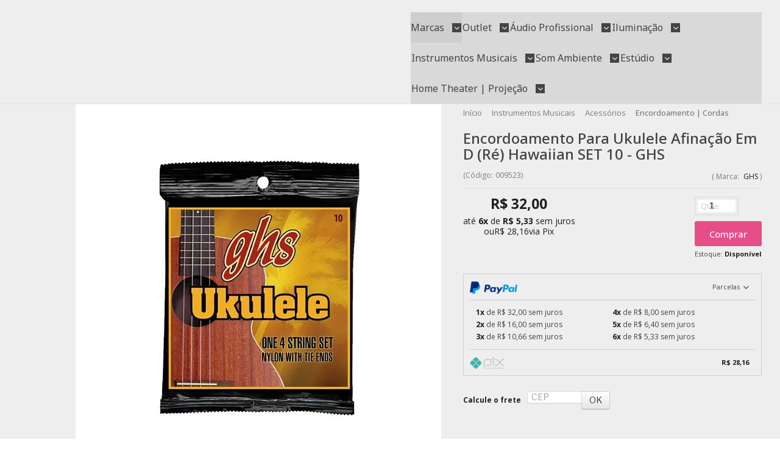

--- FILE ---
content_type: text/html; charset=utf-8
request_url: https://www.keepsound.com.br/encordoamento-para-ukulele-afinacao-em-d-re-hawaiian-set-10-ghs
body_size: 34762
content:

<!DOCTYPE html>
<html lang="pt-br">
  <head>
    <meta charset="utf-8">
    <meta content='width=device-width, initial-scale=1.0, maximum-scale=2.0' name='viewport' />
    <title>Encordoamento Para Ukulele Afinação Em D (Ré) Hawaiian SET 10 - GHS - KEEPSOUND - Loja de Equipamentos de Som e Instrumentos Musicais</title>
    <meta http-equiv="X-UA-Compatible" content="IE=edge">
    <meta name="generator" content="Loja Integrada" />

    <link rel="dns-prefetch" href="https://cdn.awsli.com.br/">
    <link rel="preconnect" href="https://cdn.awsli.com.br/">
    <link rel="preconnect" href="https://fonts.googleapis.com">
    <link rel="preconnect" href="https://fonts.gstatic.com" crossorigin>

    
  
      <meta property="og:url" content="https://www.keepsound.com.br/encordoamento-para-ukulele-afinacao-em-d-re-hawaiian-set-10-ghs" />
      <meta property="og:type" content="website" />
      <meta property="og:site_name" content="Keep Sound" />
      <meta property="og:locale" content="pt_BR" />
    
  <!-- Metadata para o facebook -->
  <meta property="og:type" content="website" />
  <meta property="og:title" content="Encordoamento Para Ukulele Afinação Em D (Ré) Hawaiian SET 10 - GHS" />
  <meta property="og:image" content="https://cdn.awsli.com.br/800x800/1757/1757278/produto/215612913/encordoamento-para-ukulele-afinacao-em-d-re-hawaiian-set-10-ghs-5352493f.jpg" />
  <meta name="twitter:card" content="product" />
  
  <meta name="twitter:domain" content="www.keepsound.com.br" />
  <meta name="twitter:url" content="https://www.keepsound.com.br/encordoamento-para-ukulele-afinacao-em-d-re-hawaiian-set-10-ghs?utm_source=twitter&utm_medium=twitter&utm_campaign=twitter" />
  <meta name="twitter:title" content="Encordoamento Para Ukulele Afinação Em D (Ré) Hawaiian SET 10 - GHS" />
  <meta name="twitter:description" content="SET 10 - GHS Produtos com garantia - Pague Parcelado - Desconto no boleto - Melhores produtos, Som Profissional / Áudio / Som Ambiente / Home Theater / Instrumentos Musicais, Entrega Rápida para Brasil, Loja Keep Sound Tel.: 11 3333-0648" />
  <meta name="twitter:image" content="https://cdn.awsli.com.br/300x300/1757/1757278/produto/215612913/encordoamento-para-ukulele-afinacao-em-d-re-hawaiian-set-10-ghs-5352493f.jpg" />
  <meta name="twitter:label1" content="Código" />
  <meta name="twitter:data1" content="009523" />
  <meta name="twitter:label2" content="Disponibilidade" />
  <meta name="twitter:data2" content="Disponível" />


    
  
    <script>
      setTimeout(function() {
        if (typeof removePageLoading === 'function') {
          removePageLoading();
        };
      }, 7000);
    </script>
  



    

  

    <link rel="canonical" href="https://www.keepsound.com.br/encordoamento-para-ukulele-afinacao-em-d-re-hawaiian-set-10-ghs" />
  



  <meta name="description" content="SET 10 - GHS Produtos com garantia - Pague Parcelado - Desconto no boleto - Melhores produtos, Som Profissional / Áudio / Som Ambiente / Home Theater / Instrumentos Musicais, Entrega Rápida para Brasil, Loja Keep Sound Tel.: 11 3333-0648" />
  <meta property="og:description" content="SET 10 - GHS Produtos com garantia - Pague Parcelado - Desconto no boleto - Melhores produtos, Som Profissional / Áudio / Som Ambiente / Home Theater / Instrumentos Musicais, Entrega Rápida para Brasil, Loja Keep Sound Tel.: 11 3333-0648" />







  <meta name="robots" content="index, follow" />



    
      
        <link rel="shortcut icon" href="https://cdn.awsli.com.br/1757/1757278/favicon/perfil03-ogfhlalc57.png" />
      
      <link rel="icon" href="https://cdn.awsli.com.br/1757/1757278/favicon/perfil03-ogfhlalc57.png" sizes="192x192">
    
    
      <meta name="theme-color" content="#E54E88">
    

    
      <link rel="stylesheet" href="https://cdn.awsli.com.br/production/static/loja/estrutura/v1/css/all.min.css?v=b29f0c6" type="text/css">
    
    <!--[if lte IE 8]><link rel="stylesheet" href="https://cdn.awsli.com.br/production/static/loja/estrutura/v1/css/ie-fix.min.css" type="text/css"><![endif]-->
    <!--[if lte IE 9]><style type="text/css">.lateral-fulbanner { position: relative; }</style><![endif]-->

    
      <link rel="stylesheet" href="https://cdn.awsli.com.br/production/static/loja/estrutura/v1/css/tema-escuro.min.css?v=b29f0c6" type="text/css">
    

    
    
      <link href="https://fonts.googleapis.com/css2?family=Open%20Sans:wght@300;400;600;700&display=swap" rel="stylesheet">
    

    
      <link rel="stylesheet" href="https://cdn.awsli.com.br/production/static/loja/estrutura/v1/css/bootstrap-responsive.css?v=b29f0c6" type="text/css">
      <link rel="stylesheet" href="https://cdn.awsli.com.br/production/static/loja/estrutura/v1/css/style-responsive.css?v=b29f0c6">
    

    <link rel="stylesheet" href="/tema.css?v=20260115-150239">

    

    <script type="text/javascript">
      var LOJA_ID = 1757278;
      var MEDIA_URL = "https://cdn.awsli.com.br/";
      var API_URL_PUBLIC = 'https://api.awsli.com.br/';
      
        var CARRINHO_PRODS = [];
      
      var ENVIO_ESCOLHIDO = 0;
      var ENVIO_ESCOLHIDO_CODE = 0;
      var CONTRATO_INTERNACIONAL = false;
      var CONTRATO_BRAZIL = !CONTRATO_INTERNACIONAL;
      var IS_STORE_ASYNC = true;
      var IS_CLIENTE_ANONIMO = false;
    </script>

    

    <!-- Editor Visual -->
    

    <script>
      

      const isPreview = JSON.parse(sessionStorage.getItem('preview', true));
      if (isPreview) {
        const url = location.href
        location.search === '' && url + (location.search = '?preview=None')
      }
    </script>

    
      <script src="https://cdn.awsli.com.br/production/static/loja/estrutura/v1/js/all.min.js?v=b29f0c6"></script>
    
    <!-- HTML5 shim and Respond.js IE8 support of HTML5 elements and media queries -->
    <!--[if lt IE 9]>
      <script src="https://oss.maxcdn.com/html5shiv/3.7.2/html5shiv.min.js"></script>
      <script src="https://oss.maxcdn.com/respond/1.4.2/respond.min.js"></script>
    <![endif]-->

    <link rel="stylesheet" href="https://cdn.awsli.com.br/production/static/loja/estrutura/v1/css/slick.min.css" type="text/css">
    <script src="https://cdn.awsli.com.br/production/static/loja/estrutura/v1/js/slick.min.js?v=b29f0c6"></script>
    <link rel="stylesheet" href="https://cdn.awsli.com.br/production/static/css/jquery.fancybox.min.css" type="text/css" />
    <script src="https://cdn.awsli.com.br/production/static/js/jquery/jquery.fancybox.pack.min.js"></script>

    
    

  
  <link rel="stylesheet" href="https://cdn.awsli.com.br/production/static/loja/estrutura/v1/css/imagezoom.min.css" type="text/css">
  <script src="https://cdn.awsli.com.br/production/static/loja/estrutura/v1/js/jquery.imagezoom.min.js"></script>

  <script type="text/javascript">
    var PRODUTO_ID = '215612913';
    var URL_PRODUTO_FRETE_CALCULAR = 'https://www.keepsound.com.br/carrinho/frete';
    var variacoes = undefined;
    var grades = undefined;
    var imagem_grande = "https://cdn.awsli.com.br/2500x2500/1757/1757278/produto/215612913/encordoamento-para-ukulele-afinacao-em-d-re-hawaiian-set-10-ghs-5352493f.jpg";
    var produto_grades_imagens = {};
    var produto_preco_sob_consulta = false;
    var produto_preco = 32.00;
  </script>
  <script type="text/javascript" src="https://cdn.awsli.com.br/production/static/loja/estrutura/v1/js/produto.min.js?v=b29f0c6"></script>
  <script type="text/javascript" src="https://cdn.awsli.com.br/production/static/loja/estrutura/v1/js/eventos-pixel-produto.min.js?v=b29f0c6"></script>


    
      
        
      
        <!-- Facebook Pixel Code -->
<script>
  !function(f,b,e,v,n,t,s)
  {if(f.fbq)return;n=f.fbq=function(){n.callMethod?
  n.callMethod.apply(n,arguments):n.queue.push(arguments)};
  if(!f._fbq)f._fbq=n;n.push=n;n.loaded=!0;n.version='2.0';
  n.queue=[];t=b.createElement(e);t.async=!0;
  t.src=v;s=b.getElementsByTagName(e)[0];
  s.parentNode.insertBefore(t,s)}(window, document,'script',
  'https://connect.facebook.net/en_US/fbevents.js');

  var has_meta_app = true,
    li_fb_user_data = {};

  try {
    var user_session_identifier = $.cookie('li_user_session_identifier');

    if (!user_session_identifier) {
      user_session_identifier = uuidv4();

      $.cookie('li_user_session_identifier', user_session_identifier, {
        path: '/'
      });
    };
  } catch (err) { }
  
  fbq('init', '165057528983804', {
    country: 'br',
    external_id: user_session_identifier,
    ...li_fb_user_data
  }, {
    agent: 'li'
  });
  
  $(document).on('li_view_home', function(_, eventID) {
    fbq('track', 'PageView', {}, { eventID: eventID + '-PV' });
  });
  
  $(document).on('li_view_catalog', function(_, eventID) {
    fbq('track', 'PageView', {}, { eventID: eventID + '-PV' });
  });

  $(document).on('li_search', function(_, eventID, search_term) {
    var body = {
      search_string: search_term
    };

    fbq('track', 'Search', body, { eventID });
  });

  $(document).on('li_view_product', function(_, eventID, item) {
    fbq('track', 'PageView', {}, { eventID: eventID + '-PV' });
  
    var body = {
      content_ids: [item.item_sku],
      content_category: item.item_category,
      content_name: item.item_name,
      content_type: item.item_type,
      currency: 'BRL',
      value: item.price
    };

    fbq('track', 'ViewContent', body, { eventID });
  });
  
  $(document).on('li_view_cart', function(_, eventID, data) {
    fbq('track', 'PageView', {}, { eventID: eventID + '-PV' });
  });

  $(document).on('li_add_to_cart', function(_, eventID, data) {
    var value = 0;

    var contents = $.map(data.items, function(item) {
      value += item.price * item.quantity;

      return {
        id: item.item_sku,
        quantity: item.quantity
      };
    });

    var body = {
      contents,
      content_type: 'product',
      currency: 'BRL',
      value
    };

    fbq('track', 'AddToCart', body, { eventID });
  });

  $(document).on('li_view_checkout', function(_, eventID, data) {
    fbq('track', 'PageView', {}, { eventID: eventID + '-PV' });
  
    var contents = $.map(data.items, function(item) {
      return {
        id: item.item_sku,
        quantity: item.quantity
      };
    });

    var body = {
      contents,
      content_type: 'product',
      currency: 'BRL',
      num_items: contents.length,
      value: data.value
    };

    fbq('track', 'InitiateCheckout', body, { eventID });
  });
  
  $(document).on('li_login', function(_, eventID) {
    fbq('track', 'PageView', {}, { eventID: eventID + '-PV' });
  });

  $(document).on('li_purchase', function(_, eventID, data) {
    var contents = $.map(data.items, function(item) {
      return {
        id: item.item_sku,
        quantity: item.quantity
      };
    });

    var body = {
      contents,
      content_type: 'product',
      currency: 'BRL',
      num_items: contents.length,
      value: data.total_value,
      order_id: data.transaction_id
    };

    fbq('track', 'Purchase', body, { eventID });
  });
  
  $(document).on('li_view_page', function(_, eventID) {
    fbq('track', 'PageView', {}, { eventID: eventID + '-PV' });
  });

  $(document).on('li_view_purchase', function(_, eventID) {
    fbq('track', 'PageView', {}, { eventID: eventID + '-PV' });
  });

  $(document).on('li_view_wishlist', function(_, eventID) {
    fbq('track', 'PageView', {}, { eventID: eventID + '-PV' });
  });

  $(document).on('li_view_orders', function(_, eventID) {
    fbq('track', 'PageView', {}, { eventID: eventID + '-PV' });
  });

  $(document).on('li_view_account', function(_, eventID) {
    fbq('track', 'PageView', {}, { eventID: eventID + '-PV' });
  });

  $(document).on('li_view_others', function(_, eventID) {
    fbq('track', 'PageView', {}, { eventID: eventID + '-PV' });
  });
</script>
<noscript>
  <img height="1" width="1" style="display:none" 
       src="https://www.facebook.com/tr?id=165057528983804&ev=PageView&noscript=1"/>
</noscript>
<!-- End Facebook Pixel Code -->
      
    

    
<script>
  var url = '/_events/api/setEvent';

  var sendMetrics = function(event, user = {}) {
    var unique_identifier = uuidv4();

    try {
      var data = {
        request: {
          id: unique_identifier,
          environment: 'production'
        },
        store: {
          id: 1757278,
          name: 'Keep Sound',
          test_account: false,
          has_meta_app: window.has_meta_app ?? false,
          li_search: true
        },
        device: {
          is_mobile: /Mobi/.test(window.navigator.userAgent),
          user_agent: window.navigator.userAgent,
          ip: '###device_ip###'
        },
        page: {
          host: window.location.hostname,
          path: window.location.pathname,
          search: window.location.search,
          type: 'product',
          title: document.title,
          referrer: document.referrer
        },
        timestamp: '###server_timestamp###',
        user_timestamp: new Date().toISOString(),
        event,
        origin: 'store'
      };

      if (window.performance) {
        var [timing] = window.performance.getEntriesByType('navigation');

        data['time'] = {
          server_response: Math.round(timing.responseStart - timing.requestStart)
        };
      }

      var _user = {},
          user_email_cookie = $.cookie('user_email'),
          user_data_cookie = $.cookie('LI-UserData');

      if (user_email_cookie) {
        var user_email = decodeURIComponent(user_email_cookie);

        _user['email'] = user_email;
      }

      if (user_data_cookie) {
        var user_data = JSON.parse(user_data_cookie);

        _user['logged'] = user_data.logged;
        _user['id'] = user_data.id ?? undefined;
      }

      $.each(user, function(key, value) {
        _user[key] = value;
      });

      if (!$.isEmptyObject(_user)) {
        data['user'] = _user;
      }

      try {
        var session_identifier = $.cookie('li_session_identifier');

        if (!session_identifier) {
          session_identifier = uuidv4();
        };

        var expiration_date = new Date();

        expiration_date.setTime(expiration_date.getTime() + (30 * 60 * 1000)); // 30 minutos

        $.cookie('li_session_identifier', session_identifier, {
          expires: expiration_date,
          path: '/'
        });

        data['session'] = {
          id: session_identifier
        };
      } catch (err) { }

      try {
        var user_session_identifier = $.cookie('li_user_session_identifier');

        if (!user_session_identifier) {
          user_session_identifier = uuidv4();

          $.cookie('li_user_session_identifier', user_session_identifier, {
            path: '/'
          });
        };

        data['user_session'] = {
          id: user_session_identifier
        };
      } catch (err) { }

      var _cookies = {},
          fbc = $.cookie('_fbc'),
          fbp = $.cookie('_fbp');

      if (fbc) {
        _cookies['fbc'] = fbc;
      }

      if (fbp) {
        _cookies['fbp'] = fbp;
      }

      if (!$.isEmptyObject(_cookies)) {
        data['session']['cookies'] = _cookies;
      }

      try {
        var ab_test_cookie = $.cookie('li_ab_test_running');

        if (ab_test_cookie) {
          var ab_test = JSON.parse(atob(ab_test_cookie));

          if (ab_test.length) {
            data['store']['ab_test'] = ab_test;
          }
        }
      } catch (err) { }

      var _utm = {};

      $.each(sessionStorage, function(key, value) {
        if (key.startsWith('utm_')) {
          var name = key.split('_')[1];

          _utm[name] = value;
        }
      });

      if (!$.isEmptyObject(_utm)) {
        data['session']['utm'] = _utm;
      }

      var controller = new AbortController();

      setTimeout(function() {
        controller.abort();
      }, 5000);

      fetch(url, {
        keepalive: true,
        method: 'POST',
        headers: {
          'Content-Type': 'application/json'
        },
        body: JSON.stringify({ data }),
        signal: controller.signal
      });
    } catch (err) { }

    return unique_identifier;
  }
</script>

    
<script>
  (function() {
    var initABTestHandler = function() {
      try {
        if ($.cookie('li_ab_test_running')) {
          return
        };
        var running_tests = [];

        
        
        
        

        var running_tests_to_cookie = JSON.stringify(running_tests);
        running_tests_to_cookie = btoa(running_tests_to_cookie);
        $.cookie('li_ab_test_running', running_tests_to_cookie, {
          path: '/'
        });

        
        if (running_tests.length > 0) {
          setTimeout(function() {
            $.ajax({
              url: "/conta/status"
            });
          }, 500);
        };

      } catch (err) { }
    }
    setTimeout(initABTestHandler, 500);
  }());
</script>

    
<script>
  $(function() {
    // Clicar em um produto
    $('.listagem-item').click(function() {
      var row, column;

      var $list = $(this).closest('[data-produtos-linha]'),
          index = $(this).closest('li').index();

      if($list.find('.listagem-linha').length === 1) {
        var productsPerRow = $list.data('produtos-linha');

        row = Math.floor(index / productsPerRow) + 1;
        column = (index % productsPerRow) + 1;
      } else {
        row = $(this).closest('.listagem-linha').index() + 1;
        column = index + 1;
      }

      var body = {
        item_id: $(this).attr('data-id'),
        item_sku: $(this).find('.produto-sku').text(),
        item_name: $(this).find('.nome-produto').text().trim(),
        item_row: row,
        item_column: column
      };

      var eventID = sendMetrics({
        type: 'event',
        name: 'select_product',
        data: body
      });

      $(document).trigger('li_select_product', [eventID, body]);
    });

    // Clicar no "Fale Conosco"
    $('#modalContato').on('show', function() {
      var value = 'Fale Conosco';

      var eventID = sendMetrics({
        type: 'event',
        name: 'start_contact',
        data: { text: value }
      });

      $(document).trigger('li_start_contact', [eventID, value]);
    });

    // Clicar no WhatsApp
    $('.li-whatsapp a').click(function() {
      var value = 'WhatsApp';

      var eventID = sendMetrics({
        type: 'event',
        name: 'start_contact',
        data: { text: value }
      });

      $(document).trigger('li_start_contact', [eventID, value]);
    });

    
      // Visualizar o produto
      var body = {
        item_id: '215612913',
        item_sku: '009523',
        item_name: 'Encordoamento Para Ukulele Afinação Em D (Ré) Hawaiian SET 10 - GHS',
        item_category: 'Encordoamento | Cordas',
        item_type: 'product',
        
          full_price: 32.00,
          promotional_price: null,
          price: 32.00,
        
        quantity: 1
      };

      var params = new URLSearchParams(window.location.search),
          recommendation_shelf = null,
          recommendation = {};

      if (
        params.has('recomendacao_id') &&
        params.has('email_ref') &&
        params.has('produtos_recomendados')
      ) {
        recommendation['email'] = {
          id: params.get('recomendacao_id'),
          email_id: params.get('email_ref'),
          products: $.map(params.get('produtos_recomendados').split(','), function(value) {
            return parseInt(value)
          })
        };
      }

      if (recommendation_shelf) {
        recommendation['shelf'] = recommendation_shelf;
      }

      if (!$.isEmptyObject(recommendation)) {
        body['recommendation'] = recommendation;
      }

      var eventID = sendMetrics({
        type: 'pageview',
        name: 'view_product',
        data: body
      });

      $(document).trigger('li_view_product', [eventID, body]);

      // Calcular frete
      $('#formCalcularCep').submit(function() {
        $(document).ajaxSuccess(function(event, xhr, settings) {
          try {
            var url = new URL(settings.url);

            if(url.pathname !== '/carrinho/frete') return;

            var data = xhr.responseJSON;

            if(data.error) return;

            var params = url.searchParams;

            var body = {
              zipcode: params.get('cep'),
              deliveries: $.map(data, function(delivery) {
                if(delivery.msgErro) return;

                return {
                  id: delivery.id,
                  name: delivery.name,
                  price: delivery.price,
                  delivery_time: delivery.deliveryTime
                };
              })
            };

            var eventID = sendMetrics({
              type: 'event',
              name: 'calculate_shipping',
              data: body
            });

            $(document).trigger('li_calculate_shipping', [eventID, body]);

            $(document).off('ajaxSuccess');
          } catch(error) {}
        });
      });

      // Visualizar compre junto
      $(document).on('buy_together_ready', function() {
        var $buyTogether = $('.compre-junto');

        var observer = new IntersectionObserver(function(entries) {
          entries.forEach(function(entry) {
            if(entry.isIntersecting) {
              var body = {
                title: $buyTogether.find('.compre-junto__titulo').text(),
                id: $buyTogether.data('id'),
                items: $buyTogether.find('.compre-junto__produto').map(function() {
                  var $product = $(this);

                  return {
                    item_id: $product.attr('data-id'),
                    item_sku: $product.attr('data-code'),
                    item_name: $product.find('.compre-junto__nome').text(),
                    full_price: $product.find('.compre-junto__preco--regular').data('price') || null,
                    promotional_price: $product.find('.compre-junto__preco--promocional').data('price') || null
                  };
                }).get()
              };

              var eventID = sendMetrics({
                type: 'event',
                name: 'view_buy_together',
                data: body
              });

              $(document).trigger('li_view_buy_together', [eventID, body]);

              observer.disconnect();
            }
          });
        }, { threshold: 1.0 });

        observer.observe($buyTogether.get(0));

        $('.compre-junto__atributo--grade').click(function(event) {
          if(!event.originalEvent) return;

          var body = {
            grid_name: $(this).closest('.compre-junto__atributos').data('grid'),
            variation_name: $(this).data('variation')
          };

          var eventID = sendMetrics({
            type: 'event',
            name: 'select_buy_together_variation',
            data: body
          });

          $(document).trigger('li_select_buy_together_variation', [eventID, body]);
        });

        $('.compre-junto__atributo--lista').change(function(event) {
          if(!event.originalEvent) return;

          var $selectedOption = $(this).find('option:selected');

          if(!$selectedOption.is('[value]')) return;

          var body = {
            grid_name: $(this).closest('.compre-junto__atributos').data('grid'),
            variation_name: $selectedOption.text()
          };

          var eventID = sendMetrics({
            type: 'event',
            name: 'select_buy_together_variation',
            data: body
          });

          $(document).trigger('li_select_buy_together_variation', [eventID, body]);
        });
      });

      // Selecionar uma variação
      $('.atributo-item').click(function(event) {
        if(!event.originalEvent) return;

        var body = {
          grid_name: $(this).data('grade-nome'),
          variation_name: $(this).data('variacao-nome')
        };

        var eventID = sendMetrics({
          type: 'event',
          name: 'select_variation',
          data: body
        });

        $(document).trigger('li_select_variation', [eventID, body]);
      });
    
  });
</script>


    
	<!-- Chatwoot -->
  
      <script>
  (function(d,t) {
    var BASE_URL="https://suporte.keepsound.com.br";
    var g=d.createElement(t),s=d.getElementsByTagName(t)[0];
    g.src=BASE_URL+"/packs/js/sdk.js";
    g.async = true;
    s.parentNode.insertBefore(g,s);
    g.onload=function(){
      window.chatwootSDK.run({
        websiteToken: '4TD2jTL2dJL8LjH7RSc5vmG2',
        baseUrl: BASE_URL
      })
    }
  })(document,"script");
</script>

  

	<!-- Verificação Facebook -->
  
      <meta name="facebook-domain-verification" content="b1je482qy8afjaj6etkf89yf6lhf3u" />
  

	<!-- lojaintegrada-google-shopping -->
  
      <meta name="google-site-verification" content="2CIEEntzsQt75b3vOZQLDmOTIcmE0HWTvzoHSV0IusA" />
  

	<!-- edrone external scripts -->
  
      <script src='https://d2vfa2a1j2oldr.cloudfront.net/lojaintegradamodule/lojaintegrada.min.js?app_id=67f43d3679ae2&'></script>
  

	<!-- edrone external scripts -->
  
      <script src='https://d2vfa2a1j2oldr.cloudfront.net/lojaintegradamodule/lojaintegrada.min.js?app_id=67f43d3679ae2&'></script>
  

	<!-- [TEMA] Cabeçalho -->
  
      <link rel="preload" href="https://themes-cdn.nsdigital.dev/store/331f0b2f-33b9-4193-a5b5-54b7fd9e2d32/theme/17650321611428418-styles.css" as="style" />
<link rel="preload" href="https://themes-cdn.nsdigital.dev/store/331f0b2f-33b9-4193-a5b5-54b7fd9e2d32/theme/1765032161544665-settings.js" as="script" />

 <link rel="stylesheet" href="https://fonts.googleapis.com/css2?family=Open+Sans:wght@400;500;600;700;900&family=Noto+Sans:wght@400;500;600;700;900&display=swap" />
                <link rel="stylesheet" href="https://themes-cdn.nsdigital.dev/fontawesome/css/all.css" />
                <link rel="stylesheet" href="https://themes-cdn.nsdigital.dev/fontawesome/css/v4-font-face.css" />
  

	<!-- Plausible -->
  
      <script defer data-domain="keepsound.com.br" src="https://analytics.keepsound.com.br/js/script.tagged-events.js"></script>

  


    
      
        <link href="//cdn.awsli.com.br/temasv2/4392/__theme_custom.css?v=1753453424" rel="stylesheet" type="text/css">
<script src="//cdn.awsli.com.br/temasv2/4392/__theme_custom.js?v=1753453424"></script>
      
    

    
      <link rel="stylesheet" href="/avancado.css?v=20260115-150239" type="text/css" />
    

    

    
  <link rel="manifest" href="/manifest.json" />




  </head>
  <body class="pagina-produto produto-215612913 tema-transparente  ">
    <div id="fb-root"></div>
    
  
    <div id="full-page-loading">
      <div class="conteiner" style="height: 100%;">
        <div class="loading-placeholder-content">
          <div class="loading-placeholder-effect loading-placeholder-header"></div>
          <div class="loading-placeholder-effect loading-placeholder-body"></div>
        </div>
      </div>
      <script>
        var is_full_page_loading = true;
        function removePageLoading() {
          if (is_full_page_loading) {
            try {
              $('#full-page-loading').remove();
            } catch(e) {}
            try {
              var div_loading = document.getElementById('full-page-loading');
              if (div_loading) {
                div_loading.remove();
              };
            } catch(e) {}
            is_full_page_loading = false;
          };
        };
        $(function() {
          setTimeout(function() {
            removePageLoading();
          }, 1);
        });
      </script>
      <style>
        #full-page-loading { position: fixed; z-index: 9999999; margin: auto; top: 0; left: 0; bottom: 0; right: 0; }
        #full-page-loading:before { content: ''; display: block; position: fixed; top: 0; left: 0; width: 100%; height: 100%; background: rgba(255, 255, 255, .98); background: radial-gradient(rgba(255, 255, 255, .99), rgba(255, 255, 255, .98)); }
        .loading-placeholder-content { height: 100%; display: flex; flex-direction: column; position: relative; z-index: 1; }
        .loading-placeholder-effect { background-color: #F9F9F9; border-radius: 5px; width: 100%; animation: pulse-loading 1.5s cubic-bezier(0.4, 0, 0.6, 1) infinite; }
        .loading-placeholder-content .loading-placeholder-body { flex-grow: 1; margin-bottom: 30px; }
        .loading-placeholder-content .loading-placeholder-header { height: 20%; min-height: 100px; max-height: 200px; margin: 30px 0; }
        @keyframes pulse-loading{50%{opacity:.3}}
      </style>
    </div>
  



    
      
        


<div class="barra-inicial fundo-secundario">
  <div class="conteiner">
    <div class="row-fluid">
      <div class="lista-redes span3 hidden-phone">
        
          <ul>
            
              <li>
                <a href="https://facebook.com/keepsoundsp" target="_blank" aria-label="Siga nos no Facebook"><i class="icon-facebook"></i></a>
              </li>
            
            
            
            
            
              <li>
                <a href="https://instagram.com/keepsound_oficial" target="_blank" aria-label="Siga nos no Instagram"><i class="icon-instagram"></i></a>
              </li>
            
            
            
              <li>
                <a href="https://blog.keepsound.com.br/" target="_blank" rel="noopener" aria-label="Acesse nosso Blog"><i class="icon-bold"></i></a>
              </li>
            
          </ul>
        
      </div>
      <div class="canais-contato span9">
        <ul>
          <li class="hidden-phone">
            <a href="#modalContato" data-toggle="modal" data-target="#modalContato">
              <i class="icon-comment"></i>
              Fale Conosco
            </a>
          </li>
          
            <li>
              <span>
                <i class="icon-phone"></i>Telefone: (11) 3222-3399
              </span>
            </li>
          
          
            <li class="tel-whatsapp">
              <span>
                <i class="fa fa-whatsapp"></i>Whatsapp: (11) 99877-8037
              </span>
            </li>
          
          
        </ul>
      </div>
    </div>
  </div>
</div>

      
    

    <div class="conteiner-principal">
      
        
          
<div id="cabecalho">

  <div class="atalhos-mobile visible-phone fundo-secundario borda-principal">
    <ul>

      <li><a href="https://www.keepsound.com.br/" class="icon-home"> </a></li>
      
      <li class="fundo-principal"><a href="https://www.keepsound.com.br/carrinho/index" class="icon-shopping-cart"> </a></li>
      
      
        <li class="menu-user-logged" style="display: none;"><a href="https://www.keepsound.com.br/conta/logout" class="icon-signout menu-user-logout"> </a></li>
      
      
      <li><a href="https://www.keepsound.com.br/conta/index" class="icon-user"> </a></li>
      
      <li class="vazia"><span>&nbsp;</span></li>

    </ul>
  </div>

  <div class="conteiner">
    <div class="row-fluid">
      <div class="span3">
        <h2 class="logo cor-secundaria">
          <a href="https://www.keepsound.com.br/" title="Keep Sound">
            
            <img src="https://cdn.awsli.com.br/400x300/1757/1757278/logo/keep-sound---logo-03-711fiwh7au.png" alt="Keep Sound" />
            
          </a>
        </h2>


      </div>

      <div class="conteudo-topo span9">
        <div class="superior row-fluid hidden-phone">
          <div class="span8">
            
              
                <div class="btn-group menu-user-logged" style="display: none;">
                  <a href="https://www.keepsound.com.br/conta/index" class="botao secundario pequeno dropdown-toggle" data-toggle="dropdown">
                    Olá, <span class="menu-user-name"></span>
                    <span class="icon-chevron-down"></span>
                  </a>
                  <ul class="dropdown-menu">
                    <li>
                      <a href="https://www.keepsound.com.br/conta/index" title="Minha conta">Minha conta</a>
                    </li>
                    
                      <li>
                        <a href="https://www.keepsound.com.br/conta/pedido/listar" title="Minha conta">Meus pedidos</a>
                      </li>
                    
                    <li>
                      <a href="https://www.keepsound.com.br/conta/favorito/listar" title="Meus favoritos">Meus favoritos</a>
                    </li>
                    <li>
                      <a href="https://www.keepsound.com.br/conta/logout" title="Sair" class="menu-user-logout">Sair</a>
                    </li>
                  </ul>
                </div>
              
              
                <a href="https://www.keepsound.com.br/conta/login" class="bem-vindo cor-secundaria menu-user-welcome">
                  Bem-vindo, <span class="cor-principal">identifique-se</span> para fazer pedidos
                </a>
              
            
          </div>
          <div class="span4">
            <ul class="acoes-conta borda-alpha">
              
                <li>
                  <i class="icon-list fundo-principal"></i>
                  <a href="https://www.keepsound.com.br/conta/pedido/listar" class="cor-secundaria">Meus Pedidos</a>
                </li>
              
              
                <li>
                  <i class="icon-user fundo-principal"></i>
                  <a href="https://www.keepsound.com.br/conta/index" class="cor-secundaria">Minha Conta</a>
                </li>
              
            </ul>
          </div>
        </div>

        <div class="inferior row-fluid ">
          <div class="span8 busca-mobile">
            <a href="javascript:;" class="atalho-menu visible-phone icon-th botao principal"> </a>

            <div class="busca borda-alpha">
              <form id="form-buscar" action="/buscar" method="get">
                <input id="auto-complete" type="text" name="q" placeholder="Digite o que você procura" value="" autocomplete="off" maxlength="255" />
                <button class="botao botao-busca icon-search fundo-secundario" aria-label="Buscar"></button>
              </form>
            </div>

          </div>

          
            <div class="span4 hidden-phone">
              

  <div class="carrinho vazio">
    
      <a href="https://www.keepsound.com.br/carrinho/index">
        <i class="icon-shopping-cart fundo-principal"></i>
        <strong class="qtd-carrinho titulo cor-secundaria" style="display: none;">0</strong>
        <span style="display: none;">
          
            <b class="titulo cor-secundaria"><span>Meu Carrinho</span></b>
          
          <span class="cor-secundaria">Produtos adicionados</span>
        </span>
        
          <span class="titulo cor-secundaria vazio-text">Carrinho vazio</span>
        
      </a>
    
    <div class="carrinho-interno-ajax"></div>
  </div>
  
<div class="minicart-placeholder" style="display: none;">
  <div class="carrinho-interno borda-principal">
    <ul>
      <li class="minicart-item-modelo">
        
          <div class="preco-produto com-promocao destaque-parcela ">
            <div>
              <s class="preco-venda">
                R$ --PRODUTO_PRECO_DE--
              </s>
              <strong class="preco-promocional cor-principal">
                R$ --PRODUTO_PRECO_POR--
              </strong>
            </div>
          </div>
        
        <a data-href="--PRODUTO_URL--" class="imagem-produto">
          <img data-src="https://cdn.awsli.com.br/64x64/--PRODUTO_IMAGEM--" alt="--PRODUTO_NOME--" />
        </a>
        <a data-href="--PRODUTO_URL--" class="nome-produto cor-secundaria">
          --PRODUTO_NOME--
        </a>
        <div class="produto-sku hide">--PRODUTO_SKU--</div>
      </li>
    </ul>
    <div class="carrinho-rodape">
      <span class="carrinho-info">
        
          <i>--CARRINHO_QUANTIDADE-- produto no carrinho</i>
        
        
          
            <span class="carrino-total">
              Total: <strong class="titulo cor-principal">R$ --CARRINHO_TOTAL_ITENS--</strong>
            </span>
          
        
      </span>
      <a href="https://www.keepsound.com.br/carrinho/index" class="botao principal">
        
          <i class="icon-shopping-cart"></i>Ir para o carrinho
        
      </a>
    </div>
  </div>
</div>



            </div>
          
        </div>

      </div>
    </div>
    


  
    
      
<div class="menu superior">
  <ul class="nivel-um">
    


    

  
    <li class="categoria-marcas com-filho borda-principal">
      <a href="javascript:;" title="Marcas">
        <strong class="titulo cor-secundaria">Marcas</strong>
        <i class="icon-chevron-down fundo-secundario"></i>
      </a>
      <ul class="nivel-dois borda-alpha colunas-5">
        
          <li class="categoria-marca-2e">
            <a href="/marca/2e.html" title="2e">
              2e <span class="count">(2)</span>
            </a>
          </li>
        
          <li class="categoria-marca-akg">
            <a href="/marca/akg.html" title="AKG">
              AKG <span class="count">(10)</span>
            </a>
          </li>
        
          <li class="categoria-marca-amphenol">
            <a href="/marca/amphenol.html" title="Amphenol">
              Amphenol <span class="count">(5)</span>
            </a>
          </li>
        
          <li class="categoria-marca-antera">
            <a href="/marca/antera.html" title="Antera">
              Antera <span class="count">(41)</span>
            </a>
          </li>
        
          <li class="categoria-marca-attack">
            <a href="/marca/attack.html" title="Attack">
              Attack <span class="count">(1)</span>
            </a>
          </li>
        
          <li class="categoria-marca-audio-technica">
            <a href="/marca/audio.html" title="Audio-Technica">
              Audio-Technica <span class="count">(11)</span>
            </a>
          </li>
        
          <li class="categoria-marca-avs">
            <a href="/marca/avs.html" title="AVS">
              AVS <span class="count">(4)</span>
            </a>
          </li>
        
          <li class="categoria-marca-basso">
            <a href="/marca/basso.html" title="Basso">
              Basso <span class="count">(2)</span>
            </a>
          </li>
        
          <li class="categoria-marca-behringer">
            <a href="/marca/behringer.html" title="Behringer">
              Behringer <span class="count">(118)</span>
            </a>
          </li>
        
          <li class="categoria-marca-benson">
            <a href="/marca/benson.html" title="Benson">
              Benson <span class="count">(21)</span>
            </a>
          </li>
        
          <li class="categoria-marca-bsa">
            <a href="/marca/bsa.html" title="BSA">
              BSA <span class="count">(6)</span>
            </a>
          </li>
        
          <li class="categoria-marca-condor">
            <a href="/marca/condor.html" title="Condor">
              Condor <span class="count">(3)</span>
            </a>
          </li>
        
          <li class="categoria-marca-cort">
            <a href="/marca/cort.html" title="Cort">
              Cort <span class="count">(7)</span>
            </a>
          </li>
        
          <li class="categoria-marca-csr">
            <a href="/marca/csr.html" title="CSR">
              CSR <span class="count">(95)</span>
            </a>
          </li>
        
          <li class="categoria-marca-custom-sound">
            <a href="/marca/custom-sound.html" title="Custom Sound">
              Custom Sound <span class="count">(20)</span>
            </a>
          </li>
        
          <li class="categoria-marca-datalink">
            <a href="/marca/datalink.html" title="Datalink">
              Datalink <span class="count">(28)</span>
            </a>
          </li>
        
          <li class="categoria-marca-dbr">
            <a href="/marca/dbr.html" title="DBR">
              DBR <span class="count">(9)</span>
            </a>
          </li>
        
          <li class="categoria-marca-dbx">
            <a href="/marca/dbx.html" title="DBX">
              DBX <span class="count">(2)</span>
            </a>
          </li>
        
          <li class="categoria-marca-donner">
            <a href="/marca/donner.html" title="Donner">
              Donner <span class="count">(22)</span>
            </a>
          </li>
        
          <li class="categoria-marca-dsk">
            <a href="/marca/dsk.html" title="DSK">
              DSK <span class="count">(3)</span>
            </a>
          </li>
        
          <li class="categoria-marca-edifier">
            <a href="/marca/edifier.html" title="edifier">
              edifier <span class="count">(19)</span>
            </a>
          </li>
        
          <li class="categoria-marca-electro-voice">
            <a href="/marca/electro-voice.html" title="electro voice">
              electro voice <span class="count">(1)</span>
            </a>
          </li>
        
          <li class="categoria-marca-engate">
            <a href="/marca/engate.html" title="engate">
              engate <span class="count">(3)</span>
            </a>
          </li>
        
          <li class="categoria-marca-ewa">
            <a href="/marca/ewa.html" title="EWA">
              EWA <span class="count">(4)</span>
            </a>
          </li>
        
          <li class="categoria-marca-focusrite">
            <a href="/marca/focusrite.html" title="Focusrite">
              Focusrite <span class="count">(8)</span>
            </a>
          </li>
        
          <li class="categoria-marca-frahm">
            <a href="/marca/frahm.html" title="Frahm">
              Frahm <span class="count">(36)</span>
            </a>
          </li>
        
          <li class="categoria-marca-ghs">
            <a href="/marca/ghs.html" title="GHS">
              GHS <span class="count">(2)</span>
            </a>
          </li>
        
          <li class="categoria-marca-hohner">
            <a href="/marca/hohner.html" title="Hohner">
              Hohner <span class="count">(28)</span>
            </a>
          </li>
        
          <li class="categoria-marca-huke">
            <a href="/marca/huke.html" title="Huke">
              Huke <span class="count">(8)</span>
            </a>
          </li>
        
          <li class="categoria-marca-jbl">
            <a href="/marca/jbl.html" title="JBL">
              JBL <span class="count">(42)</span>
            </a>
          </li>
        
          <li class="categoria-marca-k-audio">
            <a href="/marca/k-audio.html" title="k-audio">
              k-audio <span class="count">(38)</span>
            </a>
          </li>
        
          <li class="categoria-marca-kadosh">
            <a href="/marca/kadosh.html" title="kadosh">
              kadosh <span class="count">(40)</span>
            </a>
          </li>
        
          <li class="categoria-marca-karsect">
            <a href="/marca/karsect.html" title="Karsect">
              Karsect <span class="count">(4)</span>
            </a>
          </li>
        
          <li class="categoria-marca-kds">
            <a href="/marca/kds.html" title="kds">
              kds <span class="count">(2)</span>
            </a>
          </li>
        
          <li class="categoria-marca-kolt">
            <a href="/marca/kolt.html" title="Kolt">
              Kolt <span class="count">(8)</span>
            </a>
          </li>
        
          <li class="categoria-marca-leson">
            <a href="/marca/leson.html" title="Leson">
              Leson <span class="count">(30)</span>
            </a>
          </li>
        
          <li class="categoria-marca-lexsen">
            <a href="/marca/lexsen.html" title="Lexsen">
              Lexsen <span class="count">(16)</span>
            </a>
          </li>
        
          <li class="categoria-marca-lider">
            <a href="/marca/lider.html" title="Lider">
              Lider <span class="count">(3)</span>
            </a>
          </li>
        
          <li class="categoria-marca-ll-audio">
            <a href="/marca/ll-audio.html" title="LL ÁUDIO">
              LL ÁUDIO <span class="count">(27)</span>
            </a>
          </li>
        
          <li class="categoria-marca-mackie">
            <a href="/marca/mackie.html" title="Mackie">
              Mackie <span class="count">(3)</span>
            </a>
          </li>
        
          <li class="categoria-marca-mak-pro">
            <a href="/marca/mak-pro.html" title="Mak Pro">
              Mak Pro <span class="count">(4)</span>
            </a>
          </li>
        
          <li class="categoria-marca-makpro">
            <a href="/marca/makpro.html" title="Makpro">
              Makpro <span class="count">(2)</span>
            </a>
          </li>
        
          <li class="categoria-marca-mcr">
            <a href="/marca/mcr.html" title="mcr">
              mcr <span class="count">(4)</span>
            </a>
          </li>
        
          <li class="categoria-marca-medeli">
            <a href="/marca/medeli.html" title="Medeli">
              Medeli <span class="count">(5)</span>
            </a>
          </li>
        
          <li class="categoria-marca-mp">
            <a href="/marca/mp.html" title="mp">
              mp <span class="count">(1)</span>
            </a>
          </li>
        
          <li class="categoria-marca-ms-audio">
            <a href="/marca/ms-audio.html" title="ms audio">
              ms audio <span class="count">(2)</span>
            </a>
          </li>
        
          <li class="categoria-marca-nagano">
            <a href="/marca/nagano.html" title="Nagano">
              Nagano <span class="count">(2)</span>
            </a>
          </li>
        
          <li class="categoria-marca-nardelli">
            <a href="/marca/nardelli.html" title="Nardelli">
              Nardelli <span class="count">(1)</span>
            </a>
          </li>
        
          <li class="categoria-marca-nca">
            <a href="/marca/nca.html" title="NCA">
              NCA <span class="count">(6)</span>
            </a>
          </li>
        
          <li class="categoria-marca-newen">
            <a href="/marca/newen.html" title="Newen">
              Newen <span class="count">(2)</span>
            </a>
          </li>
        
          <li class="categoria-marca-next-pro">
            <a href="/marca/next-pro.html" title="Next Pro">
              Next Pro <span class="count">(6)</span>
            </a>
          </li>
        
          <li class="categoria-marca-ngate">
            <a href="/marca/ngate.html" title="NGATE">
              NGATE <span class="count">(1)</span>
            </a>
          </li>
        
          <li class="categoria-marca-nig">
            <a href="/marca/nig.html" title="nig">
              nig <span class="count">(30)</span>
            </a>
          </li>
        
          <li class="categoria-marca-novation">
            <a href="/marca/novation.html" title="Novation">
              Novation <span class="count">(12)</span>
            </a>
          </li>
        
          <li class="categoria-marca-novik">
            <a href="/marca/novik.html" title="Novik">
              Novik <span class="count">(2)</span>
            </a>
          </li>
        
          <li class="categoria-marca-oneal">
            <a href="/marca/oneal.html" title="Oneal">
              Oneal <span class="count">(110)</span>
            </a>
          </li>
        
          <li class="categoria-marca-orion">
            <a href="/marca/orion.html" title="Orion">
              Orion <span class="count">(3)</span>
            </a>
          </li>
        
          <li class="categoria-marca-oversound">
            <a href="/marca/oversound.html" title="OVERSOUND">
              OVERSOUND <span class="count">(1)</span>
            </a>
          </li>
        
          <li class="categoria-marca-polk-audio">
            <a href="/marca/polk-audio.html" title="Polk Audio">
              Polk Audio <span class="count">(2)</span>
            </a>
          </li>
        
          <li class="categoria-marca-polyvox">
            <a href="/marca/polyvox.html" title="Polyvox">
              Polyvox <span class="count">(7)</span>
            </a>
          </li>
        
          <li class="categoria-marca-premium">
            <a href="/marca/premium.html" title="Premium">
              Premium <span class="count">(1)</span>
            </a>
          </li>
        
          <li class="categoria-marca-probrass">
            <a href="/marca/probrass.html" title="Probrass">
              Probrass <span class="count">(1)</span>
            </a>
          </li>
        
          <li class="categoria-marca-pws">
            <a href="/marca/pws.html" title="PWS">
              PWS <span class="count">(4)</span>
            </a>
          </li>
        
          <li class="categoria-marca-ricci">
            <a href="/marca/ricci.html" title="Ricci">
              Ricci <span class="count">(1)</span>
            </a>
          </li>
        
          <li class="categoria-marca-rmv">
            <a href="/marca/rmv.html" title="RMV">
              RMV <span class="count">(5)</span>
            </a>
          </li>
        
          <li class="categoria-marca-santo-angelo">
            <a href="/marca/santo-angelo.html" title="Santo Angelo">
              Santo Angelo <span class="count">(94)</span>
            </a>
          </li>
        
          <li class="categoria-marca-saty">
            <a href="/marca/saty.html" title="Saty">
              Saty <span class="count">(12)</span>
            </a>
          </li>
        
          <li class="categoria-marca-sennheiser">
            <a href="/marca/sennheiser.html" title="Sennheiser">
              Sennheiser <span class="count">(2)</span>
            </a>
          </li>
        
          <li class="categoria-marca-shelby">
            <a href="/marca/shelby.html" title="SHELBY">
              SHELBY <span class="count">(3)</span>
            </a>
          </li>
        
          <li class="categoria-marca-shock-music">
            <a href="/marca/shock-music.html" title="Shock Music">
              Shock Music <span class="count">(2)</span>
            </a>
          </li>
        
          <li class="categoria-marca-shure">
            <a href="/marca/shure.html" title="Shure">
              Shure <span class="count">(91)</span>
            </a>
          </li>
        
          <li class="categoria-marca-skp">
            <a href="/marca/skp.html" title="SKP">
              SKP <span class="count">(4)</span>
            </a>
          </li>
        
          <li class="categoria-marca-skypix">
            <a href="/marca/skypix.html" title="Skypix">
              Skypix <span class="count">(73)</span>
            </a>
          </li>
        
          <li class="categoria-marca-snake">
            <a href="/marca/snake.html" title="Snake">
              Snake <span class="count">(1)</span>
            </a>
          </li>
        
          <li class="categoria-marca-sound-box">
            <a href="/marca/sound-box.html" title="Sound Box">
              Sound Box <span class="count">(2)</span>
            </a>
          </li>
        
          <li class="categoria-marca-soundcraft">
            <a href="/marca/soundcraft.html" title="Soundcraft">
              Soundcraft <span class="count">(8)</span>
            </a>
          </li>
        
          <li class="categoria-marca-soundstone">
            <a href="/marca/soundstone.html" title="SoundStone">
              SoundStone <span class="count">(2)</span>
            </a>
          </li>
        
          <li class="categoria-marca-soundvoice">
            <a href="/marca/soundvoice.html" title="soundvoice">
              soundvoice <span class="count">(28)</span>
            </a>
          </li>
        
          <li class="categoria-marca-speed-voice">
            <a href="/marca/speed-voice.html" title="SPEED VOICE">
              SPEED VOICE <span class="count">(4)</span>
            </a>
          </li>
        
          <li class="categoria-marca-staner">
            <a href="/marca/staner.html" title="Staner">
              Staner <span class="count">(27)</span>
            </a>
          </li>
        
          <li class="categoria-marca-star-brazil">
            <a href="/marca/star-brazil.html" title="STAR BRAZIL">
              STAR BRAZIL <span class="count">(3)</span>
            </a>
          </li>
        
          <li class="categoria-marca-starflex">
            <a href="/marca/starflex.html" title="Starflex">
              Starflex <span class="count">(1)</span>
            </a>
          </li>
        
          <li class="categoria-marca-stringberg">
            <a href="/marca/strinberg.html" title="Stringberg">
              Stringberg <span class="count">(24)</span>
            </a>
          </li>
        
          <li class="categoria-marca-superlux">
            <a href="/marca/superlux.html" title="Superlux">
              Superlux <span class="count">(1)</span>
            </a>
          </li>
        
          <li class="categoria-marca-tagima">
            <a href="/marca/tagima.html" title="Tagima">
              Tagima <span class="count">(34)</span>
            </a>
          </li>
        
          <li class="categoria-marca-takamine">
            <a href="/marca/takamine.html" title="Takamine">
              Takamine <span class="count">(13)</span>
            </a>
          </li>
        
          <li class="categoria-marca-tama">
            <a href="/marca/tama.html" title="Tama">
              Tama <span class="count">(3)</span>
            </a>
          </li>
        
          <li class="categoria-marca-taramps">
            <a href="/marca/taramps.html" title="TARAMPS">
              TARAMPS <span class="count">(2)</span>
            </a>
          </li>
        
          <li class="categoria-marca-targa">
            <a href="/marca/targa.html" title="Targa">
              Targa <span class="count">(2)</span>
            </a>
          </li>
        
          <li class="categoria-marca-tc-electronic">
            <a href="/marca/tc-eletronic.html" title="TC Electronic">
              TC Electronic <span class="count">(2)</span>
            </a>
          </li>
        
          <li class="categoria-marca-tc-helicon">
            <a href="/marca/tc-helicon.html" title="Tc Helicon">
              Tc Helicon <span class="count">(1)</span>
            </a>
          </li>
        
          <li class="categoria-marca-tecniforte">
            <a href="/marca/tecniforte.html" title="Tecniforte">
              Tecniforte <span class="count">(4)</span>
            </a>
          </li>
        
          <li class="categoria-marca-telefunken">
            <a href="/marca/telefunken.html" title="Telefunken">
              Telefunken <span class="count">(2)</span>
            </a>
          </li>
        
          <li class="categoria-marca-terra">
            <a href="/marca/terra.html" title="Terra">
              Terra <span class="count">(1)</span>
            </a>
          </li>
        
          <li class="categoria-marca-transcolor">
            <a href="/marca/transcolor.html" title="Transcolor">
              Transcolor <span class="count">(9)</span>
            </a>
          </li>
        
          <li class="categoria-marca-tsi">
            <a href="/marca/tsi.html" title="TSI">
              TSI <span class="count">(22)</span>
            </a>
          </li>
        
          <li class="categoria-marca-upsai">
            <a href="/marca/upsai.html" title="UPSAI">
              UPSAI <span class="count">(2)</span>
            </a>
          </li>
        
          <li class="categoria-marca-vector">
            <a href="/marca/vector.html" title="Vector">
              Vector <span class="count">(16)</span>
            </a>
          </li>
        
          <li class="categoria-marca-visao-musical">
            <a href="/marca/visao-musical.html" title="Visão Musical">
              Visão Musical <span class="count">(6)</span>
            </a>
          </li>
        
          <li class="categoria-marca-vokal">
            <a href="/marca/vokal.html" title="Vokal">
              Vokal <span class="count">(9)</span>
            </a>
          </li>
        
          <li class="categoria-marca-waldman">
            <a href="/marca/waldman.html" title="Waldman">
              Waldman <span class="count">(11)</span>
            </a>
          </li>
        
          <li class="categoria-marca-washburn">
            <a href="/marca/washburn.html" title="Washburn">
              Washburn <span class="count">(6)</span>
            </a>
          </li>
        
          <li class="categoria-marca-wireconex">
            <a href="/marca/wireconex.html" title="Wireconex">
              Wireconex <span class="count">(15)</span>
            </a>
          </li>
        
          <li class="categoria-marca-yamaha">
            <a href="/marca/yamahamusical.html" title="Yamaha">
              Yamaha <span class="count">(24)</span>
            </a>
          </li>
        
          <li class="categoria-marca-yoga">
            <a href="/marca/yoga.html" title="Yoga">
              Yoga <span class="count">(2)</span>
            </a>
          </li>
        
          <li class="categoria-marca-zeus">
            <a href="/marca/zeus.html" title="zeus">
              zeus <span class="count">(15)</span>
            </a>
          </li>
        
      </ul>
    </li>
  


    
      <li class="categoria-id-24030289 com-filho borda-principal">
        <a href="https://www.keepsound.com.br/outlet" title="Outlet">
          <strong class="titulo cor-secundaria">Outlet</strong>
          
            <i class="icon-chevron-down fundo-secundario"></i>
          
        </a>
        
          <ul class="nivel-dois borda-alpha">
            

  <li class="categoria-id-24030808 ">
    <a href="https://www.keepsound.com.br/caixa-ambiente" title="Caixa Ambiente">
      
      Caixa Ambiente
    </a>
    
  </li>

  <li class="categoria-id-24030810 ">
    <a href="https://www.keepsound.com.br/caixa-externa" title="Caixa Externa">
      
      Caixa Externa
    </a>
    
  </li>

  <li class="categoria-id-24030340 ">
    <a href="https://www.keepsound.com.br/caixas-de-som" title="Caixas de som">
      
      Caixas de som
    </a>
    
  </li>

  <li class="categoria-id-24030878 ">
    <a href="https://www.keepsound.com.br/home-theater" title="Home theater">
      
      Home theater
    </a>
    
  </li>

  <li class="categoria-id-24030819 ">
    <a href="https://www.keepsound.com.br/line-array-24030819" title="Line Array">
      
      Line Array
    </a>
    
  </li>

  <li class="categoria-id-24030875 ">
    <a href="https://www.keepsound.com.br/receiver-24030875" title="Receiver">
      
      Receiver
    </a>
    
  </li>

  <li class="categoria-id-24030360 ">
    <a href="https://www.keepsound.com.br/subwoofer-24030360" title="Subwoofer">
      
      Subwoofer
    </a>
    
  </li>


          </ul>
        
      </li>
    
      <li class="categoria-id-9906445 com-filho borda-principal">
        <a href="https://www.keepsound.com.br/audio-profissional" title="Áudio Profissional">
          <strong class="titulo cor-secundaria">Áudio Profissional</strong>
          
            <i class="icon-chevron-down fundo-secundario"></i>
          
        </a>
        
          <ul class="nivel-dois borda-alpha">
            

  <li class="categoria-id-13941918 com-filho">
    <a href="https://www.keepsound.com.br/acessorios-de-audio" title="Acessórios de Áudio">
      
        <i class="icon-chevron-right fundo-secundario"></i>
      
      Acessórios de Áudio
    </a>
    
      <ul class="nivel-tres">
        
          

  <li class="categoria-id-9264701 ">
    <a href="https://www.keepsound.com.br/cabos-de-audio" title="Cabos de Áudio">
      
      Cabos de Áudio
    </a>
    
  </li>

  <li class="categoria-id-9474010 ">
    <a href="https://www.keepsound.com.br/cachimbo-microfone" title="Cachimbo De Microfone">
      
      Cachimbo De Microfone
    </a>
    
  </li>

  <li class="categoria-id-22894037 ">
    <a href="https://www.keepsound.com.br/caixa-portatil-bluetooth-22894037" title="Caixa Portátil Bluetooth">
      
      Caixa Portátil Bluetooth
    </a>
    
  </li>

  <li class="categoria-id-9294634 ">
    <a href="https://www.keepsound.com.br/capas-caixas-de-som-e-instrumentos" title="Capas para Caixas de Som e Instrumentos">
      
      Capas para Caixas de Som e Instrumentos
    </a>
    
  </li>

  <li class="categoria-id-9464629 ">
    <a href="https://www.keepsound.com.br/capsula-de-microfone" title="Cápsula De Microfone">
      
      Cápsula De Microfone
    </a>
    
  </li>

  <li class="categoria-id-20023465 ">
    <a href="https://www.keepsound.com.br/distribuidor-de-sinal-20023465" title="Distribuidor de Sinal">
      
      Distribuidor de Sinal
    </a>
    
  </li>

  <li class="categoria-id-9270718 ">
    <a href="https://www.keepsound.com.br/espuma-de-microfone" title="Espuma De Microfone">
      
      Espuma De Microfone
    </a>
    
  </li>

  <li class="categoria-id-9270730 ">
    <a href="https://www.keepsound.com.br/filtro-de-linha" title="Filtro De Linha">
      
      Filtro De Linha
    </a>
    
  </li>

  <li class="categoria-id-9464617 ">
    <a href="https://www.keepsound.com.br/globo-de-microfone" title="Globo De Microfone">
      
      Globo De Microfone
    </a>
    
  </li>

  <li class="categoria-id-17953761 ">
    <a href="https://www.keepsound.com.br/multicabo-medusa" title="Multicabo | Medusa">
      
      Multicabo | Medusa
    </a>
    
  </li>

  <li class="categoria-id-9907484 ">
    <a href="https://www.keepsound.com.br/pedestal-tripe-suporte" title="Pedestal | Tripé | Suporte">
      
      Pedestal | Tripé | Suporte
    </a>
    
  </li>

  <li class="categoria-id-9270712 ">
    <a href="https://www.keepsound.com.br/plug-conectores" title="Plug | Conectores">
      
      Plug | Conectores
    </a>
    
  </li>

  <li class="categoria-id-9474005 ">
    <a href="https://www.keepsound.com.br/rack-para-perifericos" title="Rack Para Periféricos">
      
      Rack Para Periféricos
    </a>
    
  </li>

  <li class="categoria-id-19777124 ">
    <a href="https://www.keepsound.com.br/testador-de-cabos-19777124" title="Testador de Cabos">
      
      Testador de Cabos
    </a>
    
  </li>

  <li class="categoria-id-9474011 ">
    <a href="https://www.keepsound.com.br/vara-de-boom" title="Vara De Boom">
      
      Vara De Boom
    </a>
    
  </li>


        
      </ul>
    
  </li>

  <li class="categoria-id-9264688 com-filho">
    <a href="https://www.keepsound.com.br/amplificador-profissional" title="Amplificador Profissional">
      
        <i class="icon-chevron-right fundo-secundario"></i>
      
      Amplificador Profissional
    </a>
    
      <ul class="nivel-tres">
        
          

  <li class="categoria-id-9264709 ">
    <a href="https://www.keepsound.com.br/cabecote" title="Cabeçote">
      
      Cabeçote
    </a>
    
  </li>

  <li class="categoria-id-9264704 ">
    <a href="https://www.keepsound.com.br/amplificador-de-potencia" title="Potência">
      
      Potência
    </a>
    
  </li>


        
      </ul>
    
  </li>

  <li class="categoria-id-17185935 com-filho">
    <a href="https://www.keepsound.com.br/caixa-acustica" title="Caixa Acústica">
      
        <i class="icon-chevron-right fundo-secundario"></i>
      
      Caixa Acústica
    </a>
    
      <ul class="nivel-tres">
        
          

  <li class="categoria-id-9264698 com-filho">
    <a href="https://www.keepsound.com.br/caixa-ativa" title="Caixa Ativa">
      
        <i class="icon-chevron-right fundo-secundario"></i>
      
      Caixa Ativa
    </a>
    
      <ul class="nivel-tres">
        
          

  <li class="categoria-id-14151228 ">
    <a href="https://www.keepsound.com.br/caixa-ativa-com-bateria" title="Caixa Ativa Com Bateria">
      
      Caixa Ativa Com Bateria
    </a>
    
  </li>


        
      </ul>
    
  </li>

  <li class="categoria-id-9270735 ">
    <a href="https://www.keepsound.com.br/caixa-multiuso" title="Caixa Multiuso">
      
      Caixa Multiuso
    </a>
    
  </li>

  <li class="categoria-id-9264700 ">
    <a href="https://www.keepsound.com.br/caixa-passiva" title="Caixa Passiva">
      
      Caixa Passiva
    </a>
    
  </li>

  <li class="categoria-id-9464625 ">
    <a href="https://www.keepsound.com.br/line-array" title="Line Array">
      
      Line Array
    </a>
    
  </li>


        
      </ul>
    
  </li>

  <li class="categoria-id-9264713 ">
    <a href="https://www.keepsound.com.br/compressor" title="Compressor">
      
      Compressor
    </a>
    
  </li>

  <li class="categoria-id-9264697 ">
    <a href="https://www.keepsound.com.br/crossover" title="Crossover">
      
      Crossover
    </a>
    
  </li>

  <li class="categoria-id-9264696 ">
    <a href="https://www.keepsound.com.br/equalizador" title="Equalizador">
      
      Equalizador
    </a>
    
  </li>

  <li class="categoria-id-9294639 com-filho">
    <a href="https://www.keepsound.com.br/fone-de-ouvido" title="Fone De Ouvido">
      
        <i class="icon-chevron-right fundo-secundario"></i>
      
      Fone De Ouvido
    </a>
    
      <ul class="nivel-tres">
        
          

  <li class="categoria-id-17170141 ">
    <a href="https://www.keepsound.com.br/amplificador-de-fone-de-ouvido" title="Amplificador/Powerplay">
      
      Amplificador/Powerplay
    </a>
    
  </li>

  <li class="categoria-id-9464623 ">
    <a href="https://www.keepsound.com.br/headphone" title="Headphone">
      
      Headphone
    </a>
    
  </li>

  <li class="categoria-id-17082153 ">
    <a href="https://www.keepsound.com.br/fone-in-ear" title="In Ear">
      
      In Ear
    </a>
    
  </li>


        
      </ul>
    
  </li>

  <li class="categoria-id-9264695 ">
    <a href="https://www.keepsound.com.br/kit-professor" title="Kit Professor">
      
      Kit Professor
    </a>
    
  </li>

  <li class="categoria-id-23102819 ">
    <a href="https://www.keepsound.com.br/kit-studio-mic-headphone-23102819" title="Kit Studio Mic + Headphone">
      
      Kit Studio Mic + Headphone
    </a>
    
  </li>

  <li class="categoria-id-9270749 ">
    <a href="https://www.keepsound.com.br/megafone" title="Megafone">
      
      Megafone
    </a>
    
  </li>

  <li class="categoria-id-9264690 com-filho">
    <a href="https://www.keepsound.com.br/mesa-de-som" title="Mesa De Som">
      
        <i class="icon-chevron-right fundo-secundario"></i>
      
      Mesa De Som
    </a>
    
      <ul class="nivel-tres">
        
          

  <li class="categoria-id-17174294 ">
    <a href="https://www.keepsound.com.br/mesa-de-som-amplificada" title="Amplificada">
      
      Amplificada
    </a>
    
  </li>

  <li class="categoria-id-17174285 ">
    <a href="https://www.keepsound.com.br/mesa-de-som-analogica" title="Analógica">
      
      Analógica
    </a>
    
  </li>

  <li class="categoria-id-17174290 ">
    <a href="https://www.keepsound.com.br/mesa-de-som-digital" title="Digital">
      
      Digital
    </a>
    
  </li>


        
      </ul>
    
  </li>

  <li class="categoria-id-9270709 com-filho">
    <a href="https://www.keepsound.com.br/microfone" title="Microfone">
      
        <i class="icon-chevron-right fundo-secundario"></i>
      
      Microfone
    </a>
    
      <ul class="nivel-tres">
        
          

  <li class="categoria-id-23048411 ">
    <a href="https://www.keepsound.com.br/base-para-microfone-23048411" title="Base para Microfone">
      
      Base para Microfone
    </a>
    
  </li>

  <li class="categoria-id-17035292 ">
    <a href="https://www.keepsound.com.br/microfone-condensador" title="Condensador">
      
      Condensador
    </a>
    
  </li>

  <li class="categoria-id-17163848 ">
    <a href="https://www.keepsound.com.br/microfone-dinamico" title="Dinâmico">
      
      Dinâmico
    </a>
    
  </li>

  <li class="categoria-id-17128533 ">
    <a href="https://www.keepsound.com.br/microfone-gooseneck" title="Gooseneck">
      
      Gooseneck
    </a>
    
  </li>

  <li class="categoria-id-23046449 ">
    <a href="https://www.keepsound.com.br/microfone-para-estudio-23046449" title="Microfone para Estúdio">
      
      Microfone para Estúdio
    </a>
    
  </li>

  <li class="categoria-id-9264689 com-filho">
    <a href="https://www.keepsound.com.br/microfone-sem-fio" title="Microfone Sem Fio">
      
        <i class="icon-chevron-right fundo-secundario"></i>
      
      Microfone Sem Fio
    </a>
    
      <ul class="nivel-tres">
        
          

  <li class="categoria-id-13733632 ">
    <a href="https://www.keepsound.com.br/microfone-sem-fio-bastao" title="Bastão">
      
      Bastão
    </a>
    
  </li>

  <li class="categoria-id-13733696 ">
    <a href="https://www.keepsound.com.br/microfone-sem-fio-headset" title="Headset">
      
      Headset
    </a>
    
  </li>

  <li class="categoria-id-11175431 ">
    <a href="https://www.keepsound.com.br/microfone-sem-fio-lapela" title="Lapela">
      
      Lapela
    </a>
    
  </li>


        
      </ul>
    
  </li>

  <li class="categoria-id-23113473 ">
    <a href="https://www.keepsound.com.br/para-instrumento-23113473" title="Para instrumento">
      
      Para instrumento
    </a>
    
  </li>

  <li class="categoria-id-23041709 ">
    <a href="https://www.keepsound.com.br/para-instrumento-23041709" title="Para instrumento">
      
      Para instrumento
    </a>
    
  </li>

  <li class="categoria-id-23046288 ">
    <a href="https://www.keepsound.com.br/para-podcast-23046288" title="Para Podcast">
      
      Para Podcast
    </a>
    
  </li>


        
      </ul>
    
  </li>

  <li class="categoria-id-17185956 com-filho">
    <a href="https://www.keepsound.com.br/monitor-de-palco" title="Monitor de Palco">
      
        <i class="icon-chevron-right fundo-secundario"></i>
      
      Monitor de Palco
    </a>
    
      <ul class="nivel-tres">
        
          

  <li class="categoria-id-9464626 ">
    <a href="https://www.keepsound.com.br/monitor-ativo" title="Monitor Ativo">
      
      Monitor Ativo
    </a>
    
  </li>

  <li class="categoria-id-9464627 ">
    <a href="https://www.keepsound.com.br/monitor-passivo" title="Monitor Passivo">
      
      Monitor Passivo
    </a>
    
  </li>


        
      </ul>
    
  </li>

  <li class="categoria-id-9270739 ">
    <a href="https://www.keepsound.com.br/pre-amplificador" title="Pré Amplificador">
      
      Pré Amplificador
    </a>
    
  </li>

  <li class="categoria-id-9270719 ">
    <a href="https://www.keepsound.com.br/processador-de-audio" title="Processador De Áudio">
      
      Processador De Áudio
    </a>
    
  </li>

  <li class="categoria-id-17185942 com-filho">
    <a href="https://www.keepsound.com.br/subwoofer" title="Subwoofer">
      
        <i class="icon-chevron-right fundo-secundario"></i>
      
      Subwoofer
    </a>
    
      <ul class="nivel-tres">
        
          

  <li class="categoria-id-9270728 ">
    <a href="https://www.keepsound.com.br/subwoofer-ativo" title="Subwoofer Ativo">
      
      Subwoofer Ativo
    </a>
    
  </li>

  <li class="categoria-id-13940683 ">
    <a href="https://www.keepsound.com.br/subwoofer-passivo" title="Subwoofer Passivo">
      
      Subwoofer Passivo
    </a>
    
  </li>


        
      </ul>
    
  </li>

  <li class="categoria-id-22557714 com-filho">
    <a href="https://www.keepsound.com.br/toca-discos-22557714" title="Toca Discos">
      
        <i class="icon-chevron-right fundo-secundario"></i>
      
      Toca Discos
    </a>
    
      <ul class="nivel-tres">
        
          

  <li class="categoria-id-22557715 ">
    <a href="https://www.keepsound.com.br/agulhas-22557715" title="Agulhas">
      
      Agulhas
    </a>
    
  </li>

  <li class="categoria-id-22564478 ">
    <a href="https://www.keepsound.com.br/toca-discos-22564478" title="Toca Discos">
      
      Toca Discos
    </a>
    
  </li>


        
      </ul>
    
  </li>


          </ul>
        
      </li>
    
      <li class="categoria-id-23159733 com-filho borda-principal">
        <a href="https://www.keepsound.com.br/iluminacao-23159733" title="Iluminação">
          <strong class="titulo cor-secundaria">Iluminação</strong>
          
            <i class="icon-chevron-down fundo-secundario"></i>
          
        </a>
        
          <ul class="nivel-dois borda-alpha">
            

  <li class="categoria-id-23160832 ">
    <a href="https://www.keepsound.com.br/mesa-de-iluminacao-23160832" title="Mesa de Iluminação">
      
      Mesa de Iluminação
    </a>
    
  </li>


          </ul>
        
      </li>
    
      <li class="categoria-id-9906720 com-filho borda-principal">
        <a href="https://www.keepsound.com.br/instrumentos-musicais" title="Instrumentos Musicais">
          <strong class="titulo cor-secundaria">Instrumentos Musicais</strong>
          
            <i class="icon-chevron-down fundo-secundario"></i>
          
        </a>
        
          <ul class="nivel-dois borda-alpha">
            

  <li class="categoria-id-13941992 com-filho">
    <a href="https://www.keepsound.com.br/acessorios-para-instrumentos" title="Acessórios">
      
        <i class="icon-chevron-right fundo-secundario"></i>
      
      Acessórios
    </a>
    
      <ul class="nivel-tres">
        
          

  <li class="categoria-id-17377236 ">
    <a href="https://www.keepsound.com.br/cases-e-bags" title="Cases e Bags">
      
      Cases e Bags
    </a>
    
  </li>

  <li class="categoria-id-17377136 ">
    <a href="https://www.keepsound.com.br/correias-para-instrumentos" title="Correias">
      
      Correias
    </a>
    
  </li>

  <li class="categoria-id-17366632 ">
    <a href="https://www.keepsound.com.br/encordoamento-cordas" title="Encordoamento | Cordas">
      
      Encordoamento | Cordas
    </a>
    
  </li>

  <li class="categoria-id-9474007 ">
    <a href="https://www.keepsound.com.br/estante-de-partitura" title="Estante De Partitura">
      
      Estante De Partitura
    </a>
    
  </li>

  <li class="categoria-id-18038050 ">
    <a href="https://www.keepsound.com.br/fonte-para-pedais" title="Fonte Para Pedais">
      
      Fonte Para Pedais
    </a>
    
  </li>

  <li class="categoria-id-18146956 ">
    <a href="https://www.keepsound.com.br/palheta-para-instrumentos" title="Palhetas">
      
      Palhetas
    </a>
    
  </li>

  <li class="categoria-id-19525171 ">
    <a href="https://www.keepsound.com.br/pedal-de-bateria-19525171" title="Pedal de Bateria">
      
      Pedal de Bateria
    </a>
    
  </li>

  <li class="categoria-id-17333179 ">
    <a href="https://www.keepsound.com.br/pedal-para-instrumentos" title="Pedal Para Instrumentos">
      
      Pedal Para Instrumentos
    </a>
    
  </li>

  <li class="categoria-id-22841727 ">
    <a href="https://www.keepsound.com.br/suportes-22841727" title="Suportes">
      
      Suportes
    </a>
    
  </li>


        
      </ul>
    
  </li>

  <li class="categoria-id-9294642 com-filho">
    <a href="https://www.keepsound.com.br/amplificadores-para-instrumentos" title="Amplificadores">
      
        <i class="icon-chevron-right fundo-secundario"></i>
      
      Amplificadores
    </a>
    
      <ul class="nivel-tres">
        
          

  <li class="categoria-id-17054003 ">
    <a href="https://www.keepsound.com.br/amplificador-contra-baixo" title="Contrabaixo">
      
      Contrabaixo
    </a>
    
  </li>

  <li class="categoria-id-17054165 ">
    <a href="https://www.keepsound.com.br/amplificador-para-guitarra" title="Guitarra">
      
      Guitarra
    </a>
    
  </li>

  <li class="categoria-id-17055140 ">
    <a href="https://www.keepsound.com.br/amplificador-teclado" title="Teclado">
      
      Teclado
    </a>
    
  </li>

  <li class="categoria-id-17056844 ">
    <a href="https://www.keepsound.com.br/amplificador-violao" title="Violão">
      
      Violão
    </a>
    
  </li>


        
      </ul>
    
  </li>

  <li class="categoria-id-9264694 com-filho">
    <a href="https://www.keepsound.com.br/bateria" title="Bateria">
      
        <i class="icon-chevron-right fundo-secundario"></i>
      
      Bateria
    </a>
    
      <ul class="nivel-tres">
        
          

  <li class="categoria-id-19535320 ">
    <a href="https://www.keepsound.com.br/baquetas-19535320" title="Baquetas">
      
      Baquetas
    </a>
    
  </li>

  <li class="categoria-id-17323890 ">
    <a href="https://www.keepsound.com.br/bateria-eletronica" title="Bateria Eletrônica">
      
      Bateria Eletrônica
    </a>
    
  </li>

  <li class="categoria-id-19532542 ">
    <a href="https://www.keepsound.com.br/caixa-19532542" title="Caixa">
      
      Caixa
    </a>
    
  </li>

  <li class="categoria-id-19533359 ">
    <a href="https://www.keepsound.com.br/maquina-de-chimbal-19533359" title="Ferragens">
      
      Ferragens
    </a>
    
  </li>

  <li class="categoria-id-17168761 ">
    <a href="https://www.keepsound.com.br/pratos-de-bateria" title="Pratos">
      
      Pratos
    </a>
    
  </li>


        
      </ul>
    
  </li>

  <li class="categoria-id-9907905 com-filho">
    <a href="https://www.keepsound.com.br/cordas" title="Cordas">
      
        <i class="icon-chevron-right fundo-secundario"></i>
      
      Cordas
    </a>
    
      <ul class="nivel-tres">
        
          

  <li class="categoria-id-17158042 ">
    <a href="https://www.keepsound.com.br/bandolim-mandolin" title="Bandolim / Mandolin">
      
      Bandolim / Mandolin
    </a>
    
  </li>

  <li class="categoria-id-17531837 ">
    <a href="https://www.keepsound.com.br/cavaquinho" title="Cavaco | Cavaquinho">
      
      Cavaco | Cavaquinho
    </a>
    
  </li>

  <li class="categoria-id-13700043 ">
    <a href="https://www.keepsound.com.br/contrabaixo" title="Contrabaixo">
      
      Contrabaixo
    </a>
    
  </li>

  <li class="categoria-id-13700011 ">
    <a href="https://www.keepsound.com.br/guitarra" title="Guitarra">
      
      Guitarra
    </a>
    
  </li>

  <li class="categoria-id-13700047 ">
    <a href="https://www.keepsound.com.br/ukulele" title="Ukulele">
      
      Ukulele
    </a>
    
  </li>

  <li class="categoria-id-13699958 ">
    <a href="https://www.keepsound.com.br/violao" title="Violão">
      
      Violão
    </a>
    
  </li>

  <li class="categoria-id-18095415 ">
    <a href="https://www.keepsound.com.br/violino" title="Violino">
      
      Violino
    </a>
    
  </li>


        
      </ul>
    
  </li>

  <li class="categoria-id-9464604 ">
    <a href="https://www.keepsound.com.br/direct-box" title="Direct Box">
      
      Direct Box
    </a>
    
  </li>

  <li class="categoria-id-9907907 ">
    <a href="https://www.keepsound.com.br/percursao" title="Percussão">
      
      Percussão
    </a>
    
  </li>

  <li class="categoria-id-9907942 com-filho">
    <a href="https://www.keepsound.com.br/sopro" title="Sopro">
      
        <i class="icon-chevron-right fundo-secundario"></i>
      
      Sopro
    </a>
    
      <ul class="nivel-tres">
        
          

  <li class="categoria-id-23052631 ">
    <a href="https://www.keepsound.com.br/gaita-23052631" title="Gaita">
      
      Gaita
    </a>
    
  </li>


        
      </ul>
    
  </li>

  <li class="categoria-id-9474022 com-filho">
    <a href="https://www.keepsound.com.br/teclas" title="Teclas">
      
        <i class="icon-chevron-right fundo-secundario"></i>
      
      Teclas
    </a>
    
      <ul class="nivel-tres">
        
          

  <li class="categoria-id-17028412 ">
    <a href="https://www.keepsound.com.br/acordeon" title="Acordeon">
      
      Acordeon
    </a>
    
  </li>

  <li class="categoria-id-17081382 ">
    <a href="https://www.keepsound.com.br/escaleta" title="Escaleta">
      
      Escaleta
    </a>
    
  </li>

  <li class="categoria-id-17319037 ">
    <a href="https://www.keepsound.com.br/sintetizadores" title="Sintetizadores">
      
      Sintetizadores
    </a>
    
  </li>

  <li class="categoria-id-17081308 ">
    <a href="https://www.keepsound.com.br/teclado" title="Teclado">
      
      Teclado
    </a>
    
  </li>


        
      </ul>
    
  </li>


          </ul>
        
      </li>
    
      <li class="categoria-id-9906550 com-filho borda-principal">
        <a href="https://www.keepsound.com.br/som-ambiente" title="Som Ambiente">
          <strong class="titulo cor-secundaria">Som Ambiente</strong>
          
            <i class="icon-chevron-down fundo-secundario"></i>
          
        </a>
        
          <ul class="nivel-dois borda-alpha">
            

  <li class="categoria-id-13940929 com-filho">
    <a href="https://www.keepsound.com.br/acessorios-para-som-ambiente" title="Acessórios">
      
        <i class="icon-chevron-right fundo-secundario"></i>
      
      Acessórios
    </a>
    
      <ul class="nivel-tres">
        
          

  <li class="categoria-id-9464619 ">
    <a href="https://www.keepsound.com.br/atenuador-para-som-ambiente" title="Atenuador">
      
      Atenuador
    </a>
    
  </li>

  <li class="categoria-id-9464603 ">
    <a href="https://www.keepsound.com.br/condicionador-de-energia-para-som-ambiente" title="Condicionador De Energia">
      
      Condicionador De Energia
    </a>
    
  </li>

  <li class="categoria-id-9270736 ">
    <a href="https://www.keepsound.com.br/filtro-de-linha-para-som-ambiente" title="Filtro De Linha">
      
      Filtro De Linha
    </a>
    
  </li>

  <li class="categoria-id-9270733 ">
    <a href="https://www.keepsound.com.br/setorizador" title="Setorizador">
      
      Setorizador
    </a>
    
  </li>

  <li class="categoria-id-9264712 ">
    <a href="https://www.keepsound.com.br/trafo-transformador" title="Trafo | Transformador">
      
      Trafo | Transformador
    </a>
    
  </li>


        
      </ul>
    
  </li>

  <li class="categoria-id-9907336 ">
    <a href="https://www.keepsound.com.br/amplificador-para-som-ambiente" title="Amplificador">
      
      Amplificador
    </a>
    
  </li>

  <li class="categoria-id-9907374 ">
    <a href="https://www.keepsound.com.br/caixa-acustica-para-som-ambiente" title="Caixa acústica">
      
      Caixa acústica
    </a>
    
  </li>

  <li class="categoria-id-9294637 ">
    <a href="https://www.keepsound.com.br/caixas-de-embutir-para-som-ambiente" title="Caixa de Embutir (Arandela)">
      
      Caixa de Embutir (Arandela)
    </a>
    
  </li>


          </ul>
        
      </li>
    
      <li class="categoria-id-9906685 com-filho borda-principal">
        <a href="https://www.keepsound.com.br/estudio" title="Estúdio">
          <strong class="titulo cor-secundaria">Estúdio</strong>
          
            <i class="icon-chevron-down fundo-secundario"></i>
          
        </a>
        
          <ul class="nivel-dois borda-alpha">
            

  <li class="categoria-id-9907806 ">
    <a href="https://www.keepsound.com.br/acessorios-para-estudio" title="Acessórios">
      
      Acessórios
    </a>
    
  </li>

  <li class="categoria-id-9270767 ">
    <a href="https://www.keepsound.com.br/controlador-de-audio" title="Controlador De Áudio">
      
      Controlador De Áudio
    </a>
    
  </li>

  <li class="categoria-id-9907850 com-filho">
    <a href="https://www.keepsound.com.br/fone-de-ouvido-para-estudio" title="Fone de ouvido">
      
        <i class="icon-chevron-right fundo-secundario"></i>
      
      Fone de ouvido
    </a>
    
      <ul class="nivel-tres">
        
          

  <li class="categoria-id-9474001 ">
    <a href="https://www.keepsound.com.br/headphone-para-estudio" title="Headphone">
      
      Headphone
    </a>
    
  </li>

  <li class="categoria-id-9464624 ">
    <a href="https://www.keepsound.com.br/fone-in-ear-para-estudio" title="In Ear">
      
      In Ear
    </a>
    
  </li>


        
      </ul>
    
  </li>

  <li class="categoria-id-9464605 ">
    <a href="https://www.keepsound.com.br/interface-de-audio" title="Interface De Áudio">
      
      Interface De Áudio
    </a>
    
  </li>

  <li class="categoria-id-17693481 ">
    <a href="https://www.keepsound.com.br/microfone-para-estudio" title="Microfone">
      
      Microfone
    </a>
    
  </li>

  <li class="categoria-id-9294644 ">
    <a href="https://www.keepsound.com.br/monitor-de-referencia" title="Monitor De Referência">
      
      Monitor De Referência
    </a>
    
  </li>

  <li class="categoria-id-17178401 ">
    <a href="https://www.keepsound.com.br/perifericos-para-estudio" title="Periféricos">
      
      Periféricos
    </a>
    
  </li>


          </ul>
        
      </li>
    
      <li class="categoria-id-9906631 com-filho borda-principal">
        <a href="https://www.keepsound.com.br/home-theater-e-projecao" title="Home Theater | Projeção">
          <strong class="titulo cor-secundaria">Home Theater | Projeção</strong>
          
            <i class="icon-chevron-down fundo-secundario"></i>
          
        </a>
        
          <ul class="nivel-dois borda-alpha">
            

  <li class="categoria-id-9907554 ">
    <a href="https://www.keepsound.com.br/acessorios-para-home-theater" title="Acessórios">
      
      Acessórios
    </a>
    
  </li>

  <li class="categoria-id-9907621 ">
    <a href="https://www.keepsound.com.br/caixas-e-subwoofers-para-home-theater" title="Caixas e Subwoofers">
      
      Caixas e Subwoofers
    </a>
    
  </li>

  <li class="categoria-id-9264703 ">
    <a href="https://www.keepsound.com.br/projetor" title="Projetor">
      
      Projetor
    </a>
    
  </li>

  <li class="categoria-id-9270737 ">
    <a href="https://www.keepsound.com.br/receiver" title="Receiver">
      
      Receiver
    </a>
    
  </li>

  <li class="categoria-id-13733769 com-filho">
    <a href="https://www.keepsound.com.br/tela-de-projecao" title="Tela de projeção">
      
        <i class="icon-chevron-right fundo-secundario"></i>
      
      Tela de projeção
    </a>
    
      <ul class="nivel-tres">
        
          

  <li class="categoria-id-9464628 ">
    <a href="https://www.keepsound.com.br/tele-eletrica" title="Tela Elétrica">
      
      Tela Elétrica
    </a>
    
  </li>

  <li class="categoria-id-9473967 ">
    <a href="https://www.keepsound.com.br/tela-mapa" title="Tela Mapa">
      
      Tela Mapa
    </a>
    
  </li>

  <li class="categoria-id-9294635 ">
    <a href="https://www.keepsound.com.br/tela-retratil" title="Tela Retrátil">
      
      Tela Retrátil
    </a>
    
  </li>

  <li class="categoria-id-9474017 ">
    <a href="https://www.keepsound.com.br/tela-tripe" title="Tela Tripé">
      
      Tela Tripé
    </a>
    
  </li>


        
      </ul>
    
  </li>


          </ul>
        
      </li>
    
  </ul>
</div>

    
  


  </div>
  <span id="delimitadorBarra"></span>
</div>

          

  


        
      

      
  


      <div id="corpo">
        <div class="conteiner">
          

          
  


          
            <div class="secao-principal row-fluid sem-coluna">
              

              
  <div class="span12 produto" itemscope="itemscope" itemtype="http://schema.org/Product">
    <div class="row-fluid">
      <div class="span7">
        
          <div class="thumbs-vertical hidden-phone">
            <div class="produto-thumbs">
              <div id="carouselImagem" class="flexslider">
                <ul class="miniaturas slides">
                  
                    <li>
                      <a href="javascript:;" title="Encordoamento Para Ukulele Afinação Em D (Ré) Hawaiian SET 10 - GHS - Imagem 1" data-imagem-grande="https://cdn.awsli.com.br/2500x2500/1757/1757278/produto/215612913/encordoamento-para-ukulele-afinacao-em-d-re-hawaiian-set-10-ghs-5352493f.jpg" data-imagem-id="137545812">
                        <span>
                          <img loading="lazy" src="https://cdn.awsli.com.br/64x50/1757/1757278/produto/215612913/encordoamento-para-ukulele-afinacao-em-d-re-hawaiian-set-10-ghs-5352493f.jpg" alt="Encordoamento Para Ukulele Afinação Em D (Ré) Hawaiian SET 10 - GHS - Imagem 1" data-largeimg="https://cdn.awsli.com.br/2500x2500/1757/1757278/produto/215612913/encordoamento-para-ukulele-afinacao-em-d-re-hawaiian-set-10-ghs-5352493f.jpg" data-mediumimg="https://cdn.awsli.com.br/600x1000/1757/1757278/produto/215612913/encordoamento-para-ukulele-afinacao-em-d-re-hawaiian-set-10-ghs-5352493f.jpg" />
                        </span>
                      </a>
                    </li>
                  
                    <li>
                      <a href="javascript:;" title="Encordoamento Para Ukulele Afinação Em D (Ré) Hawaiian SET 10 - GHS - Imagem 2" data-imagem-grande="https://cdn.awsli.com.br/2500x2500/1757/1757278/produto/215612913/encordoamento-para-ukulele-afinacao-em-d-re-hawaiian-set-10-ghs-67367de8.jpg" data-imagem-id="137545813">
                        <span>
                          <img loading="lazy" src="https://cdn.awsli.com.br/64x50/1757/1757278/produto/215612913/encordoamento-para-ukulele-afinacao-em-d-re-hawaiian-set-10-ghs-67367de8.jpg" alt="Encordoamento Para Ukulele Afinação Em D (Ré) Hawaiian SET 10 - GHS - Imagem 2" data-largeimg="https://cdn.awsli.com.br/2500x2500/1757/1757278/produto/215612913/encordoamento-para-ukulele-afinacao-em-d-re-hawaiian-set-10-ghs-67367de8.jpg" data-mediumimg="https://cdn.awsli.com.br/600x1000/1757/1757278/produto/215612913/encordoamento-para-ukulele-afinacao-em-d-re-hawaiian-set-10-ghs-67367de8.jpg" />
                        </span>
                      </a>
                    </li>
                  
                    <li>
                      <a href="javascript:;" title="Encordoamento Para Ukulele Afinação Em D (Ré) Hawaiian SET 10 - GHS - Imagem 3" data-imagem-grande="https://cdn.awsli.com.br/2500x2500/1757/1757278/produto/215612913/encordoamento-para-ukulele-afinacao-em-d-re-hawaiian-set-10-ghs-41384481.jpg" data-imagem-id="137564546">
                        <span>
                          <img loading="lazy" src="https://cdn.awsli.com.br/64x50/1757/1757278/produto/215612913/encordoamento-para-ukulele-afinacao-em-d-re-hawaiian-set-10-ghs-41384481.jpg" alt="Encordoamento Para Ukulele Afinação Em D (Ré) Hawaiian SET 10 - GHS - Imagem 3" data-largeimg="https://cdn.awsli.com.br/2500x2500/1757/1757278/produto/215612913/encordoamento-para-ukulele-afinacao-em-d-re-hawaiian-set-10-ghs-41384481.jpg" data-mediumimg="https://cdn.awsli.com.br/600x1000/1757/1757278/produto/215612913/encordoamento-para-ukulele-afinacao-em-d-re-hawaiian-set-10-ghs-41384481.jpg" />
                        </span>
                      </a>
                    </li>
                  
                    <li>
                      <a href="javascript:;" title="Encordoamento Para Ukulele Afinação Em D (Ré) Hawaiian SET 10 - GHS - Imagem 4" data-imagem-grande="https://cdn.awsli.com.br/2500x2500/1757/1757278/produto/215612913/encordoamento-para-ukulele-afinacao-em-d-re-hawaiian-set-10-ghs-81b24e70.jpg" data-imagem-id="137564548">
                        <span>
                          <img loading="lazy" src="https://cdn.awsli.com.br/64x50/1757/1757278/produto/215612913/encordoamento-para-ukulele-afinacao-em-d-re-hawaiian-set-10-ghs-81b24e70.jpg" alt="Encordoamento Para Ukulele Afinação Em D (Ré) Hawaiian SET 10 - GHS - Imagem 4" data-largeimg="https://cdn.awsli.com.br/2500x2500/1757/1757278/produto/215612913/encordoamento-para-ukulele-afinacao-em-d-re-hawaiian-set-10-ghs-81b24e70.jpg" data-mediumimg="https://cdn.awsli.com.br/600x1000/1757/1757278/produto/215612913/encordoamento-para-ukulele-afinacao-em-d-re-hawaiian-set-10-ghs-81b24e70.jpg" />
                        </span>
                      </a>
                    </li>
                  
                    <li>
                      <a href="javascript:;" title="Encordoamento Para Ukulele Afinação Em D (Ré) Hawaiian SET 10 - GHS - Imagem 5" data-imagem-grande="https://cdn.awsli.com.br/2500x2500/1757/1757278/produto/215612913/encordoamento-para-ukulele-afinacao-em-d-re-hawaiian-set-10-ghs-8a2c5b62.jpg" data-imagem-id="137576992">
                        <span>
                          <img loading="lazy" src="https://cdn.awsli.com.br/64x50/1757/1757278/produto/215612913/encordoamento-para-ukulele-afinacao-em-d-re-hawaiian-set-10-ghs-8a2c5b62.jpg" alt="Encordoamento Para Ukulele Afinação Em D (Ré) Hawaiian SET 10 - GHS - Imagem 5" data-largeimg="https://cdn.awsli.com.br/2500x2500/1757/1757278/produto/215612913/encordoamento-para-ukulele-afinacao-em-d-re-hawaiian-set-10-ghs-8a2c5b62.jpg" data-mediumimg="https://cdn.awsli.com.br/600x1000/1757/1757278/produto/215612913/encordoamento-para-ukulele-afinacao-em-d-re-hawaiian-set-10-ghs-8a2c5b62.jpg" />
                        </span>
                      </a>
                    </li>
                  
                    <li>
                      <a href="javascript:;" title="Encordoamento Para Ukulele Afinação Em D (Ré) Hawaiian SET 10 - GHS - Imagem 6" data-imagem-grande="https://cdn.awsli.com.br/2500x2500/1757/1757278/produto/215612913/encordoamento-para-ukulele-afinacao-em-d-re-hawaiian-set-10-ghs-6cdf8aed.jpg" data-imagem-id="137576993">
                        <span>
                          <img loading="lazy" src="https://cdn.awsli.com.br/64x50/1757/1757278/produto/215612913/encordoamento-para-ukulele-afinacao-em-d-re-hawaiian-set-10-ghs-6cdf8aed.jpg" alt="Encordoamento Para Ukulele Afinação Em D (Ré) Hawaiian SET 10 - GHS - Imagem 6" data-largeimg="https://cdn.awsli.com.br/2500x2500/1757/1757278/produto/215612913/encordoamento-para-ukulele-afinacao-em-d-re-hawaiian-set-10-ghs-6cdf8aed.jpg" data-mediumimg="https://cdn.awsli.com.br/600x1000/1757/1757278/produto/215612913/encordoamento-para-ukulele-afinacao-em-d-re-hawaiian-set-10-ghs-6cdf8aed.jpg" />
                        </span>
                      </a>
                    </li>
                  
                </ul>
              </div>
            </div>
            
          </div>
        
        <div class="conteiner-imagem">
          <div>
            
              <a href="https://cdn.awsli.com.br/2500x2500/1757/1757278/produto/215612913/encordoamento-para-ukulele-afinacao-em-d-re-hawaiian-set-10-ghs-5352493f.jpg" title="Ver imagem grande do produto" id="abreZoom" style="display: none;"><i class="icon-zoom-in"></i></a>
            
            <img loading="lazy" src="https://cdn.awsli.com.br/600x1000/1757/1757278/produto/215612913/encordoamento-para-ukulele-afinacao-em-d-re-hawaiian-set-10-ghs-5352493f.jpg" alt="Encordoamento Para Ukulele Afinação Em D (Ré) Hawaiian SET 10 - GHS" id="imagemProduto" itemprop="image" />
          </div>
        </div>
        <div class="produto-thumbs thumbs-horizontal ">
          <div id="carouselImagem" class="flexslider visible-phone">
            <ul class="miniaturas slides">
              
                <li>
                  <a href="javascript:;" title="Encordoamento Para Ukulele Afinação Em D (Ré) Hawaiian SET 10 - GHS - Imagem 1" data-imagem-grande="https://cdn.awsli.com.br/2500x2500/1757/1757278/produto/215612913/encordoamento-para-ukulele-afinacao-em-d-re-hawaiian-set-10-ghs-5352493f.jpg" data-imagem-id="137545812">
                    <span>
                      <img loading="lazy" src="https://cdn.awsli.com.br/64x50/1757/1757278/produto/215612913/encordoamento-para-ukulele-afinacao-em-d-re-hawaiian-set-10-ghs-5352493f.jpg" alt="Encordoamento Para Ukulele Afinação Em D (Ré) Hawaiian SET 10 - GHS - Imagem 1" data-largeimg="https://cdn.awsli.com.br/2500x2500/1757/1757278/produto/215612913/encordoamento-para-ukulele-afinacao-em-d-re-hawaiian-set-10-ghs-5352493f.jpg" data-mediumimg="https://cdn.awsli.com.br/600x1000/1757/1757278/produto/215612913/encordoamento-para-ukulele-afinacao-em-d-re-hawaiian-set-10-ghs-5352493f.jpg" />
                    </span>
                  </a>
                </li>
              
                <li>
                  <a href="javascript:;" title="Encordoamento Para Ukulele Afinação Em D (Ré) Hawaiian SET 10 - GHS - Imagem 2" data-imagem-grande="https://cdn.awsli.com.br/2500x2500/1757/1757278/produto/215612913/encordoamento-para-ukulele-afinacao-em-d-re-hawaiian-set-10-ghs-67367de8.jpg" data-imagem-id="137545813">
                    <span>
                      <img loading="lazy" src="https://cdn.awsli.com.br/64x50/1757/1757278/produto/215612913/encordoamento-para-ukulele-afinacao-em-d-re-hawaiian-set-10-ghs-67367de8.jpg" alt="Encordoamento Para Ukulele Afinação Em D (Ré) Hawaiian SET 10 - GHS - Imagem 2" data-largeimg="https://cdn.awsli.com.br/2500x2500/1757/1757278/produto/215612913/encordoamento-para-ukulele-afinacao-em-d-re-hawaiian-set-10-ghs-67367de8.jpg" data-mediumimg="https://cdn.awsli.com.br/600x1000/1757/1757278/produto/215612913/encordoamento-para-ukulele-afinacao-em-d-re-hawaiian-set-10-ghs-67367de8.jpg" />
                    </span>
                  </a>
                </li>
              
                <li>
                  <a href="javascript:;" title="Encordoamento Para Ukulele Afinação Em D (Ré) Hawaiian SET 10 - GHS - Imagem 3" data-imagem-grande="https://cdn.awsli.com.br/2500x2500/1757/1757278/produto/215612913/encordoamento-para-ukulele-afinacao-em-d-re-hawaiian-set-10-ghs-41384481.jpg" data-imagem-id="137564546">
                    <span>
                      <img loading="lazy" src="https://cdn.awsli.com.br/64x50/1757/1757278/produto/215612913/encordoamento-para-ukulele-afinacao-em-d-re-hawaiian-set-10-ghs-41384481.jpg" alt="Encordoamento Para Ukulele Afinação Em D (Ré) Hawaiian SET 10 - GHS - Imagem 3" data-largeimg="https://cdn.awsli.com.br/2500x2500/1757/1757278/produto/215612913/encordoamento-para-ukulele-afinacao-em-d-re-hawaiian-set-10-ghs-41384481.jpg" data-mediumimg="https://cdn.awsli.com.br/600x1000/1757/1757278/produto/215612913/encordoamento-para-ukulele-afinacao-em-d-re-hawaiian-set-10-ghs-41384481.jpg" />
                    </span>
                  </a>
                </li>
              
                <li>
                  <a href="javascript:;" title="Encordoamento Para Ukulele Afinação Em D (Ré) Hawaiian SET 10 - GHS - Imagem 4" data-imagem-grande="https://cdn.awsli.com.br/2500x2500/1757/1757278/produto/215612913/encordoamento-para-ukulele-afinacao-em-d-re-hawaiian-set-10-ghs-81b24e70.jpg" data-imagem-id="137564548">
                    <span>
                      <img loading="lazy" src="https://cdn.awsli.com.br/64x50/1757/1757278/produto/215612913/encordoamento-para-ukulele-afinacao-em-d-re-hawaiian-set-10-ghs-81b24e70.jpg" alt="Encordoamento Para Ukulele Afinação Em D (Ré) Hawaiian SET 10 - GHS - Imagem 4" data-largeimg="https://cdn.awsli.com.br/2500x2500/1757/1757278/produto/215612913/encordoamento-para-ukulele-afinacao-em-d-re-hawaiian-set-10-ghs-81b24e70.jpg" data-mediumimg="https://cdn.awsli.com.br/600x1000/1757/1757278/produto/215612913/encordoamento-para-ukulele-afinacao-em-d-re-hawaiian-set-10-ghs-81b24e70.jpg" />
                    </span>
                  </a>
                </li>
              
                <li>
                  <a href="javascript:;" title="Encordoamento Para Ukulele Afinação Em D (Ré) Hawaiian SET 10 - GHS - Imagem 5" data-imagem-grande="https://cdn.awsli.com.br/2500x2500/1757/1757278/produto/215612913/encordoamento-para-ukulele-afinacao-em-d-re-hawaiian-set-10-ghs-8a2c5b62.jpg" data-imagem-id="137576992">
                    <span>
                      <img loading="lazy" src="https://cdn.awsli.com.br/64x50/1757/1757278/produto/215612913/encordoamento-para-ukulele-afinacao-em-d-re-hawaiian-set-10-ghs-8a2c5b62.jpg" alt="Encordoamento Para Ukulele Afinação Em D (Ré) Hawaiian SET 10 - GHS - Imagem 5" data-largeimg="https://cdn.awsli.com.br/2500x2500/1757/1757278/produto/215612913/encordoamento-para-ukulele-afinacao-em-d-re-hawaiian-set-10-ghs-8a2c5b62.jpg" data-mediumimg="https://cdn.awsli.com.br/600x1000/1757/1757278/produto/215612913/encordoamento-para-ukulele-afinacao-em-d-re-hawaiian-set-10-ghs-8a2c5b62.jpg" />
                    </span>
                  </a>
                </li>
              
                <li>
                  <a href="javascript:;" title="Encordoamento Para Ukulele Afinação Em D (Ré) Hawaiian SET 10 - GHS - Imagem 6" data-imagem-grande="https://cdn.awsli.com.br/2500x2500/1757/1757278/produto/215612913/encordoamento-para-ukulele-afinacao-em-d-re-hawaiian-set-10-ghs-6cdf8aed.jpg" data-imagem-id="137576993">
                    <span>
                      <img loading="lazy" src="https://cdn.awsli.com.br/64x50/1757/1757278/produto/215612913/encordoamento-para-ukulele-afinacao-em-d-re-hawaiian-set-10-ghs-6cdf8aed.jpg" alt="Encordoamento Para Ukulele Afinação Em D (Ré) Hawaiian SET 10 - GHS - Imagem 6" data-largeimg="https://cdn.awsli.com.br/2500x2500/1757/1757278/produto/215612913/encordoamento-para-ukulele-afinacao-em-d-re-hawaiian-set-10-ghs-6cdf8aed.jpg" data-mediumimg="https://cdn.awsli.com.br/600x1000/1757/1757278/produto/215612913/encordoamento-para-ukulele-afinacao-em-d-re-hawaiian-set-10-ghs-6cdf8aed.jpg" />
                    </span>
                  </a>
                </li>
              
            </ul>
          </div>
        </div>
        <div class="visible-phone">
          
        </div>

        <!--googleoff: all-->

        <div class="produto-compartilhar">
          <div class="lista-redes">
            <div class="addthis_toolbox addthis_default_style addthis_32x32_style">
              <ul>
                <li class="visible-phone">
                  <a href="https://api.whatsapp.com/send?text=Encordoamento%20Para%20Ukulele%20Afina%C3%A7%C3%A3o%20Em%20D%20%28R%C3%A9%29%20Hawaiian%20SET%2010%20-%20GHS%20http%3A%2F%2Fwww.keepsound.com.br/encordoamento-para-ukulele-afinacao-em-d-re-hawaiian-set-10-ghs" target="_blank"><i class="fa fa-whatsapp"></i></a>
                </li>
                
                <li class="hidden-phone">
                  
                    <a href="https://www.keepsound.com.br/conta/favorito/215612913/adicionar" class="lista-favoritos fundo-principal adicionar-favorito hidden-phone" rel="nofollow">
                      <i class="icon-plus"></i>
                      Lista de Desejos
                    </a>
                  
                </li>
                
                
              </ul>
            </div>
          </div>
        </div>

        <!--googleon: all-->

      </div>
      <div class="span5">
        <div class="principal">
          <div class="info-principal-produto">
            
<div class="breadcrumbs borda-alpha ">
  <ul>
    
      <li>
        <a href="https://www.keepsound.com.br/"><i class="fa fa-folder"></i>Início</a>
      </li>
    

    
    
    
      
        


  
    <li>
      <a href="https://www.keepsound.com.br/instrumentos-musicais">Instrumentos Musicais</a>
    </li>
  
    <li>
      <a href="https://www.keepsound.com.br/acessorios-para-instrumentos">Acessórios</a>
    </li>
  



  <li>
    <a href="https://www.keepsound.com.br/encordoamento-cordas">Encordoamento | Cordas</a>
  </li>


      
      <!-- <li>
        <strong class="cor-secundaria">Encordoamento Para Ukulele Afinação Em D (Ré) Hawaiian SET 10 - GHS</strong>
      </li> -->
    

    
  </ul>
</div>

            <h1 class="nome-produto titulo cor-secundaria" itemprop="name">Encordoamento Para Ukulele Afinação Em D (Ré) Hawaiian SET 10 - GHS</h1>
            
            <div class="codigo-produto">
              <span class="cor-secundaria">
                <b>Código: </b> <span itemprop="sku">009523</span>
              </span>
              
                <span class="cor-secundaria pull-right" itemprop="brand" itemscope="itemscope" itemtype="http://schema.org/Brand">
                  <b>Marca: </b>
                  <a href="https://www.keepsound.com.br/marca/ghs.html" itemprop="url">GHS</a>
                  <meta itemprop="name" content="GHS" />
                </span>
              
              <div class="hide trustvox-stars">
                <a href="#comentarios" target="_self">
                  <div data-trustvox-product-code-js="215612913" data-trustvox-should-skip-filter="true" data-trustvox-display-rate-schema="false"></div>
                </a>
              </div>
              



            </div>
          </div>

          
            

          

          

          

<div class="acoes-produto disponivel SKU-009523" data-produto-id="215612913" data-variacao-id="">
  




  <div>
    
      <div class="preco-produto destaque-avista ">
        

          
            
          

          
            
              
                
                  <div>
                    
                      
                        
                          <strong class="preco-promocional cor-principal " data-sell-price="32.00">
                        
                      
                    
                      R$ 32,00
                    </strong>
                  </div>
                
              
            
          

          
            

  
    <!--googleoff: all-->
      <div>
        <span class="preco-parcela ">
          
            até
            <strong class="cor-secundaria ">6x</strong>
          
          de
          <strong class="cor-secundaria">R$ 5,33</strong>
          
            <span>sem juros</span>
          
        </span>
      </div>
    <!--googleon: all-->
  


          

          
            
            
              
<span class="desconto-a-vista">
  ou <strong class="cor-principal titulo">R$ 28,16</strong>
  
    via Pix
  
</span>

            
          
        
      </div>
    
  </div>





  
    
    
      <!-- old microdata schema price (feature toggle disabled) -->
      
        
          
            
            
<div itemprop="offers" itemscope="itemscope" itemtype="http://schema.org/Offer">
    
      
      <meta itemprop="price" content="28.16"/>
      
    
    <meta itemprop="priceCurrency" content="BRL" />
    <meta itemprop="availability" content="http://schema.org/InStock"/>
    <meta itemprop="itemCondition" itemtype="http://schema.org/OfferItemCondition" content="http://schema.org/NewCondition" />
    
</div>

          
        
      
    
  



  

  
    
      <div class="comprar">
        
          
            
              <label class="qtde-adicionar-carrinho">
                <span class="qtde-carrinho-title">Qtde:</span>
                <input type="number" min="1" value="1" class="qtde-carrinho" name="qtde-carrinho" />
              </label>
            
            <a href="https://www.keepsound.com.br/carrinho/produto/215612913/adicionar" class="botao botao-comprar principal grande " rel="nofollow">
              <i class="icon-shopping-cart"></i> Comprar
            </a>
          
        

        
          <span class="cor-secundaria disponibilidade-produto">
            
              Estoque:
              <b class="cor-principal">
                Disponível
              </b>
            
          </span>
        
      </div>
    
  
</div>


	  <span id="DelimiterFloat"></span>

          

          



  <div class="parcelas-produto borda-alpha padrao" data-produto-id="215612913">
    

<ul class="accordion" id="formas-pagamento-lista-215612913">
  
    <li class="accordion-group">
      <div class="accordion-heading">
        
          <a class="accordion-toggle" data-toggle="collapse" data-parent="#formas-pagamento-lista-215612913" href="#proxy-paypal-checkout-v2-redirect_1_215612913">
            <span class="text-parcelas pull-right cor-secundaria">Parcelas <span class="icon-chevron-down"></span></span>
        
          
            <img loading="lazy" src="https://cdn.awsli.com.br/production/static/img/formas-de-pagamento/proxy-paypal-checkout-v2-redirect-logo.png?v=b29f0c6" alt="PayPal Checkout" class="img-parcelas-proxy-paypal-checkout-v2-redirect"/>
          
        
          </a>
        
      </div>
      
        <div id="proxy-paypal-checkout-v2-redirect_1_215612913" class="accordion-body collapse in">
          <div class="accordion-inner">
            
<!--googleoff: all-->
  
    <ul style="text-align: left;">
      
        
          <li class="parcela p-1 sem-juros">
            <span class="cor-secundaria">
              <b class="cor-principal">1x</b>
              de R$ 32,00
              <!--googleoff: all-->
              
                sem juros
              
              <!--googleon: all-->
            </span>
          </li>
        
      
        
          <li class="parcela p-2 sem-juros">
            <span class="cor-secundaria">
              <b class="cor-principal">2x</b>
              de R$ 16,00
              <!--googleoff: all-->
              
                sem juros
              
              <!--googleon: all-->
            </span>
          </li>
        
      
        
          <li class="parcela p-3 sem-juros">
            <span class="cor-secundaria">
              <b class="cor-principal">3x</b>
              de R$ 10,66
              <!--googleoff: all-->
              
                sem juros
              
              <!--googleon: all-->
            </span>
          </li>
        
      
    </ul>
  
    <ul style="text-align: left;">
      
        
          <li class="parcela p-4 sem-juros">
            <span class="cor-secundaria">
              <b class="cor-principal">4x</b>
              de R$ 8,00
              <!--googleoff: all-->
              
                sem juros
              
              <!--googleon: all-->
            </span>
          </li>
        
      
        
          <li class="parcela p-5 sem-juros">
            <span class="cor-secundaria">
              <b class="cor-principal">5x</b>
              de R$ 6,40
              <!--googleoff: all-->
              
                sem juros
              
              <!--googleon: all-->
            </span>
          </li>
        
      
        
          <li class="parcela p-6 sem-juros">
            <span class="cor-secundaria">
              <b class="cor-principal">6x</b>
              de R$ 5,33
              <!--googleoff: all-->
              
                sem juros
              
              <!--googleon: all-->
            </span>
          </li>
        
      
    </ul>
  
<!--googleon: all-->

          </div>
        </div>
      
    </li>
  
    <li class="accordion-group">
      <div class="accordion-heading">
        
          <span class="accordion-toggle">
            <b class="text-parcelas pull-right cor-principal">R$ 28,16</b>
        
          
            <img loading="lazy" src="https://cdn.awsli.com.br/production/static/img/formas-de-pagamento/proxy-pagali-v2-pix-logo.png?v=b29f0c6" alt="Pix" class="img-parcelas-proxy-pagali-v2-pix"/>
          
        
          </span>
        
      </div>
      
    </li>
  
</ul>
<div class="cep">
  
</div>

  </div>




          
            
<!--googleoff: all-->
<div class="cep">
  <form id="formCalcularCep">
    <input type="hidden" name="produto_id" value="215612913" />
    <label for="CEP">Calcule o frete</label>
    <div class="form-inline">
      <div class="input-append input-prepend">
        <input name="cep" class="input-small input-cep" type="tel" placeholder="CEP" />
        <button type="submit" class="btn">OK</button>
      </div>
      <a href="https://buscacepinter.correios.com.br/app/endereco/index.php" title="Busca cep nos Correios" target="_blank" class="hide">
        <i class="icon-question-sign"></i>&nbsp; Não sei meu CEP
      </a>
    </div>
  </form>
  <ul class="hide borda-alpha">
  </ul>
  <div class="aviso-disponibilidade hide cor-principal">* Este prazo de entrega está considerando a disponibilidade do produto + prazo de entrega.</div>
</div>
<!--googleon: all-->

          

        </div>
      </div>
    </div>
    <div id="buy-together-position1" class="row-fluid" style="display: none;"></div>
    
      <div class="row-fluid">
        <div class="span12">
          <div id="smarthint-product-position1"></div>
          <div id="blank-product-position1"></div>
          <div class="abas-custom">
            <div class="tab-content">
              <div class="tab-pane active" id="descricao" itemprop="description">
                <p><span style="font-size:14px;">Encordoamento Para Ukulele Afinação Em D (Ré) Hawaiian <strong>SET 10 - GHS</strong></span></p>

<p><strong><span style="font-size:14px;">Descrição:</span></strong></p>

<p><span style="font-size:14px;">Refresque o timbre do seu ukulele com essas cordas de reposição de nylon da <strong>GHS</strong>.</span></p>

<p><strong><span style="font-size:14px;">Especificações:</span></strong></p>

<p><span style="font-size:14px;">- 4 cordas<br />
- Set: 10<br />
- Afinação: D (Ré) Hawaiian<br />
- 1ª: .022, 2ª: .028, 3ª: .032, 4ª .022</span></p>
              </div>
            </div>
          </div>
        </div>
      </div>
    
    <div id="buy-together-position2" class="row-fluid" style="display: none;"></div>

    <div class="row-fluid hide" id="comentarios-container">
      <div class="span12">
        <div id="smarthint-product-position2"></div>
        <div id="blank-product-position2"></div>
        <div class="abas-custom">
          <div class="tab-content">
            <div class="tab-pane active" id="comentarios">
              <div id="facebook_comments">
                
              </div>
              <div id="disqus_thread"></div>
              <div id="_trustvox_widget"></div>
            </div>
          </div>
        </div>
      </div>
    </div>

    




    
      <div class="row-fluid">
        <div class="span12">
          <div id="smarthint-product-position3"></div>
          <div id="blank-product-position3"></div>
          <div class="listagem  aproveite-tambem borda-alpha">
              <h4 class="titulo cor-secundaria">Produtos relacionados</h4>
            

<ul>
  
    <li class="listagem-linha"><ul class="row-fluid">
    
      
        
          <li class="span3">
        
      
    
      <div class="listagem-item " itemprop="isRelatedTo" itemscope="itemscope" itemtype="http://schema.org/Product">
        <a href="https://www.keepsound.com.br/encordoamento-para-violao-012-set-light-bb-30l-ghs" class="produto-sobrepor" title="Encordoamento Para Violão 012 SET LIGHT BB 30L - GHS" itemprop="url"></a>
        <div class="imagem-produto">
          <img loading="lazy" src="https://cdn.awsli.com.br/300x300/1757/1757278/produto/215612914/encordoamento-para-violao-012-set-light-bb-30l-ghs-72caa656.jpg" alt="Encordoamento Para Violão 012 SET LIGHT BB 30L - GHS" itemprop="image" content="https://cdn.awsli.com.br/300x300/1757/1757278/produto/215612914/encordoamento-para-violao-012-set-light-bb-30l-ghs-72caa656.jpg"/>
        </div>
        <div class="info-produto" itemprop="offers" itemscope="itemscope" itemtype="http://schema.org/Offer">
          <a href="https://www.keepsound.com.br/encordoamento-para-violao-012-set-light-bb-30l-ghs" class="nome-produto cor-secundaria" itemprop="name">
            Encordoamento Para Violão 012 SET LIGHT BB 30L - GHS
          </a>
          <div class="produto-sku hide">009468</div>
          
            




  <div>
    
      <div class="preco-produto destaque-avista com-promocao">
        

          
            
          

          
            
              
                
<div>
  <s class="preco-venda ">
    R$ 103,16
  </s>
  <strong class="preco-promocional cor-principal " data-sell-price="86.00">
    R$ 86,00
  </strong>
</div>

              
            
          

          
            

  
    <!--googleoff: all-->
      <div>
        <span class="preco-parcela ">
          
            até
            <strong class="cor-secundaria ">10x</strong>
          
          de
          <strong class="cor-secundaria">R$ 8,60</strong>
          
            <span>sem juros</span>
          
        </span>
      </div>
    <!--googleon: all-->
  


          

          
            
            
              
<span class="desconto-a-vista">
  ou <strong class="cor-principal titulo">R$ 75,68</strong>
  
    via Pix
  
</span>

            
          
        
      </div>
    
  </div>






          
          
        </div>

        


  
  
    
    <div class="acoes-produto hidden-phone">
      <a href="https://www.keepsound.com.br/carrinho/produto/215612914/adicionar" title="Adicionar produto ao carrinho" class="botao botao-comprar principal botao-comprar-ajax" data-loading-text="<i class='icon-refresh icon-animate'></i>Ver mais">
        <i class="icon-shopping-cart"></i>Ver mais
      </a>
    </div>
    <div class="acoes-produto-responsiva visible-phone">
      <a href="https://www.keepsound.com.br/encordoamento-para-violao-012-set-light-bb-30l-ghs" title="Ver detalhes do produto" class="tag-comprar fundo-principal">
        <span class="titulo">Ver mais</span>
        <i class="icon-shopping-cart"></i>
      </a>
    </div>
    
  



        <div class="bandeiras-produto">
          
          
          
            <span class="fundo-principal bandeira-promocao">17% Desconto</span>
          
          
        </div>
      </div>
    </li>
    
      
      
    
  
    
    
      
        
          <li class="span3">
        
      
    
      <div class="listagem-item " itemprop="isRelatedTo" itemscope="itemscope" itemtype="http://schema.org/Product">
        <a href="https://www.keepsound.com.br/gaita-diatonica-em-red-marine-band-d-hohner" class="produto-sobrepor" title="Gaita Diatônica Em Ré(D) MARINE BAND D - HOHNER" itemprop="url"></a>
        <div class="imagem-produto">
          <img loading="lazy" src="https://cdn.awsli.com.br/300x300/1757/1757278/produto/220618101/9393_1-xw0ykjf2c5.jpg" alt="Gaita Diatônica Em Ré(D) MARINE BAND D - HOHNER" itemprop="image" content="https://cdn.awsli.com.br/300x300/1757/1757278/produto/220618101/9393_1-xw0ykjf2c5.jpg"/>
        </div>
        <div class="info-produto" itemprop="offers" itemscope="itemscope" itemtype="http://schema.org/Offer">
          <a href="https://www.keepsound.com.br/gaita-diatonica-em-red-marine-band-d-hohner" class="nome-produto cor-secundaria" itemprop="name">
            Gaita Diatônica Em Ré(D) MARINE BAND D - HOHNER
          </a>
          <div class="produto-sku hide">12443</div>
          
            




  <div>
    
      <div class="preco-produto destaque-avista ">
        

          
            
          

          
            
              
                
                  <div>
                    
                      
                        
                          <strong class="preco-promocional cor-principal " data-sell-price="499.00">
                        
                      
                    
                      R$ 499,00
                    </strong>
                  </div>
                
              
            
          

          
            

  
    <!--googleoff: all-->
      <div>
        <span class="preco-parcela ">
          
            até
            <strong class="cor-secundaria ">10x</strong>
          
          de
          <strong class="cor-secundaria">R$ 49,90</strong>
          
            <span>sem juros</span>
          
        </span>
      </div>
    <!--googleon: all-->
  


          

          
            
            
              
<span class="desconto-a-vista">
  ou <strong class="cor-principal titulo">R$ 439,12</strong>
  
    via Pix
  
</span>

            
          
        
      </div>
    
  </div>






          
          
        </div>

        


  
  
    
    <div class="acoes-produto hidden-phone">
      <a href="https://www.keepsound.com.br/carrinho/produto/220618101/adicionar" title="Adicionar produto ao carrinho" class="botao botao-comprar principal botao-comprar-ajax" data-loading-text="<i class='icon-refresh icon-animate'></i>Ver mais">
        <i class="icon-shopping-cart"></i>Ver mais
      </a>
    </div>
    <div class="acoes-produto-responsiva visible-phone">
      <a href="https://www.keepsound.com.br/gaita-diatonica-em-red-marine-band-d-hohner" title="Ver detalhes do produto" class="tag-comprar fundo-principal">
        <span class="titulo">Ver mais</span>
        <i class="icon-shopping-cart"></i>
      </a>
    </div>
    
  



        <div class="bandeiras-produto">
          
          
          
          
        </div>
      </div>
    </li>
    
      
      
    
  
    
    
      
        
          <li class="span3">
        
      
    
      <div class="listagem-item " itemprop="isRelatedTo" itemscope="itemscope" itemtype="http://schema.org/Product">
        <a href="https://www.keepsound.com.br/gaita-diatonica-em-red-blues-harp-d-hohner" class="produto-sobrepor" title="Gaita Diatônica Em Ré(D) BLUES HARP D - HOHNER" itemprop="url"></a>
        <div class="imagem-produto">
          <img loading="lazy" src="https://cdn.awsli.com.br/300x300/1757/1757278/produto/219839148/9343_1-5dnd01d3yi.jpg" alt="Gaita Diatônica Em Ré(D) BLUES HARP D - HOHNER" itemprop="image" content="https://cdn.awsli.com.br/300x300/1757/1757278/produto/219839148/9343_1-5dnd01d3yi.jpg"/>
        </div>
        <div class="info-produto" itemprop="offers" itemscope="itemscope" itemtype="http://schema.org/Offer">
          <a href="https://www.keepsound.com.br/gaita-diatonica-em-red-blues-harp-d-hohner" class="nome-produto cor-secundaria" itemprop="name">
            Gaita Diatônica Em Ré(D) BLUES HARP D - HOHNER
          </a>
          <div class="produto-sku hide">12392</div>
          
            




  <div>
    
      <div class="preco-produto destaque-avista ">
        

          
            
          

          
            
              
                
                  <div>
                    
                      
                        
                          <strong class="preco-promocional cor-principal " data-sell-price="420.00">
                        
                      
                    
                      R$ 420,00
                    </strong>
                  </div>
                
              
            
          

          
            

  
    <!--googleoff: all-->
      <div>
        <span class="preco-parcela ">
          
            até
            <strong class="cor-secundaria ">10x</strong>
          
          de
          <strong class="cor-secundaria">R$ 42,00</strong>
          
            <span>sem juros</span>
          
        </span>
      </div>
    <!--googleon: all-->
  


          

          
            
            
              
<span class="desconto-a-vista">
  ou <strong class="cor-principal titulo">R$ 369,60</strong>
  
    via Pix
  
</span>

            
          
        
      </div>
    
  </div>






          
          
        </div>

        


  
  
    
    <div class="acoes-produto hidden-phone">
      <a href="https://www.keepsound.com.br/carrinho/produto/219839148/adicionar" title="Adicionar produto ao carrinho" class="botao botao-comprar principal botao-comprar-ajax" data-loading-text="<i class='icon-refresh icon-animate'></i>Ver mais">
        <i class="icon-shopping-cart"></i>Ver mais
      </a>
    </div>
    <div class="acoes-produto-responsiva visible-phone">
      <a href="https://www.keepsound.com.br/gaita-diatonica-em-red-blues-harp-d-hohner" title="Ver detalhes do produto" class="tag-comprar fundo-principal">
        <span class="titulo">Ver mais</span>
        <i class="icon-shopping-cart"></i>
      </a>
    </div>
    
  



        <div class="bandeiras-produto">
          
          
          
          
        </div>
      </div>
    </li>
    
      
      
    
  
    
    
      
        
          <li class="span3">
        
      
    
      <div class="listagem-item " itemprop="isRelatedTo" itemscope="itemscope" itemtype="http://schema.org/Product">
        <a href="https://www.keepsound.com.br/microfone-lapela-s-ew-d-me2-set-r4-9-sennheiser" class="produto-sobrepor" title="Microfone Lapela S Ew-d Me2 Set (r4-9) - Sennheiser" itemprop="url"></a>
        <div class="imagem-produto">
          <img loading="lazy" src="https://cdn.awsli.com.br/300x300/1757/1757278/produto/301618577/834_12230_12230_1-z6bd10xyt2.jpg" alt="Microfone Lapela S Ew-d Me2 Set (r4-9) - Sennheiser" itemprop="image" content="https://cdn.awsli.com.br/300x300/1757/1757278/produto/301618577/834_12230_12230_1-z6bd10xyt2.jpg"/>
        </div>
        <div class="info-produto" itemprop="offers" itemscope="itemscope" itemtype="http://schema.org/Offer">
          <a href="https://www.keepsound.com.br/microfone-lapela-s-ew-d-me2-set-r4-9-sennheiser" class="nome-produto cor-secundaria" itemprop="name">
            Microfone Lapela S Ew-d Me2 Set (r4-9) - Sennheiser
          </a>
          <div class="produto-sku hide">122301</div>
          
            




  <div>
    
      <div class="preco-produto destaque-avista ">
        

          
            
          

          
            
              
                
                  <div>
                    
                      
                        
                          <strong class="preco-promocional cor-principal " data-sell-price="8100.00">
                        
                      
                    
                      R$ 8.100,00
                    </strong>
                  </div>
                
              
            
          

          
            

  
    <!--googleoff: all-->
      <div>
        <span class="preco-parcela ">
          
            até
            <strong class="cor-secundaria ">10x</strong>
          
          de
          <strong class="cor-secundaria">R$ 810,00</strong>
          
            <span>sem juros</span>
          
        </span>
      </div>
    <!--googleon: all-->
  


          

          
            
            
              
<span class="desconto-a-vista">
  ou <strong class="cor-principal titulo">R$ 7.128,00</strong>
  
    via Pix
  
</span>

            
          
        
      </div>
    
  </div>






          
          
        </div>

        


  
  
    
    <div class="acoes-produto hidden-phone">
      <a href="https://www.keepsound.com.br/carrinho/produto/301618577/adicionar" title="Adicionar produto ao carrinho" class="botao botao-comprar principal botao-comprar-ajax" data-loading-text="<i class='icon-refresh icon-animate'></i>Ver mais">
        <i class="icon-shopping-cart"></i>Ver mais
      </a>
    </div>
    <div class="acoes-produto-responsiva visible-phone">
      <a href="https://www.keepsound.com.br/microfone-lapela-s-ew-d-me2-set-r4-9-sennheiser" title="Ver detalhes do produto" class="tag-comprar fundo-principal">
        <span class="titulo">Ver mais</span>
        <i class="icon-shopping-cart"></i>
      </a>
    </div>
    
  



        <div class="bandeiras-produto">
          
          
          
          
        </div>
      </div>
    </li>
    
      </ul></li>
      
    
  
</ul>


          </div>
        </div>
      </div>
    
    <div id="smarthint-product-position4"></div>
    <div id="blank-product-position4"></div>

    

<div class="acoes-flutuante borda-principal hidden-phone hidden-tablet">
  <a href="javascript:;" class="close_float"><i class="icon-remove"></i></a>

  

  

<div class="acoes-produto disponivel SKU-009523" data-produto-id="215612913" data-variacao-id="">
  




  <div>
    
      <div class="preco-produto destaque-avista ">
        

          
            
          

          
            
              
                
                  <div>
                    
                      
                        
                          <strong class="preco-promocional cor-principal " data-sell-price="32.00">
                        
                      
                    
                      R$ 32,00
                    </strong>
                  </div>
                
              
            
          

          
            

  
    <!--googleoff: all-->
      <div>
        <span class="preco-parcela ">
          
            até
            <strong class="cor-secundaria ">6x</strong>
          
          de
          <strong class="cor-secundaria">R$ 5,33</strong>
          
            <span>sem juros</span>
          
        </span>
      </div>
    <!--googleon: all-->
  


          

          
            
            
              
<span class="desconto-a-vista">
  ou <strong class="cor-principal titulo">R$ 28,16</strong>
  
    via Pix
  
</span>

            
          
        
      </div>
    
  </div>







  

  
    
      <div class="comprar">
        
          
            
            <a href="https://www.keepsound.com.br/carrinho/produto/215612913/adicionar" class="botao botao-comprar principal grande " rel="nofollow">
              <i class="icon-shopping-cart"></i> Comprar
            </a>
          
        

        
          <span class="cor-secundaria disponibilidade-produto">
            
              Estoque:
              <b class="cor-principal">
                Disponível
              </b>
            
          </span>
        
      </div>
    
  
</div>

</div>

  </div>

  

  
    
<template class="compre-junto__item compre-junto__item--principal">
  <div class="compre-junto__produto compre-junto__produto--principal">
    <input type="hidden" class="compre-junto__sku">
    <div class="compre-junto__etiqueta">Está vendo</div>
    <div class="compre-junto__coluna compre-junto__coluna--imagem">
      <div class="compre-junto__imagem"><img loading="lazy" src="https://cdn.awsli.com.br/production/static/img/produto-sem-imagem.gif" alt="Produto sem imagem"></div>
    </div>
    <div class="compre-junto__coluna compre-junto__coluna--dados">
      <div class="compre-junto__coluna compre-junto__coluna--informacoes">
        <div class="compre-junto__nome"><a></a></div>
        <div class="compre-junto__preco">
          <div class="compre-junto__preco--promocional"></div>
          <div class="compre-junto__preco--regular"></div>
        </div>
      </div>
      <div class="compre-junto__coluna compre-junto__coluna--variacoes">
        <div class="compre-junto__variacoes"></div>
        <div class="compre-junto__erro compre-junto__erro--variacoes"></div>
      </div>
    </div>
  </div>
</template>
<template class="compre-junto__item compre-junto__item--grade">
  <div class="compre-junto__produto compre-junto__produto--grade compre-junto__produto--selecionado">
    <input type="hidden" class="compre-junto__sku">
    <div class="compre-junto__selecionar"><input type="checkbox" checked></div>
    <div class="compre-junto__imagem"><img loading="lazy" src="https://cdn.awsli.com.br/production/static/img/produto-sem-imagem.gif" alt="Produto sem imagem"></div>
    <div class="compre-junto__nome"><a></a></div>
    <div class="compre-junto__preco">
      <div class="compre-junto__preco--promocional"></div>
      <div class="compre-junto__preco--regular"></div>
    </div>
    <div class="compre-junto__variacoes"></div>
    <div class="compre-junto__erro compre-junto__erro--variacoes"></div>
  </div>
</template>
<template class="compre-junto__item compre-junto__item--lista">
  <div class="compre-junto__produto compre-junto__produto--lista compre-junto__produto--selecionado">
    <input type="hidden" class="compre-junto__sku">
    <div class="compre-junto__coluna compre-junto__coluna--selecionar">
      <div class="compre-junto__selecionar"><input type="checkbox" checked></div>
    </div>
    <div class="compre-junto__coluna compre-junto__coluna--imagem">
      <div class="compre-junto__imagem"><img loading="lazy" src="https://cdn.awsli.com.br/production/static/img/produto-sem-imagem.gif" alt="Produto sem imagem"></div>
    </div>
    <div class="compre-junto__coluna compre-junto__coluna--dados">
      <div class="compre-junto__coluna compre-junto__coluna--informacoes">
        <div class="compre-junto__nome"><a></a></div>
        <div class="compre-junto__preco">
          <div class="compre-junto__preco--promocional"></div>
          <div class="compre-junto__preco--regular"></div>
        </div>
      </div>
      <div class="compre-junto__coluna compre-junto__coluna--variacoes">
        <div class="compre-junto__variacoes"></div>
        <div class="compre-junto__erro compre-junto__erro--variacoes"></div>
      </div>
    </div>
  </div>
</template>
<script>
  function initBuyTogether() {
    const buy_together_url = 'https://www.keepsound.com.br/compre_junto/',
          image_url = 'https://cdn.awsli.com.br/150x150/None',
          cart_url = 'https://www.keepsound.com.br/carrinho/produto/adicionar',
          variations = {};

    function formatPrice(price) {
      return new Intl.NumberFormat('pt-BR', {
        style: 'currency',
        currency: 'BRL'
      }).format(price);
    }

    function slugify(text) {
      return text.toLowerCase().replace(/ /g, '-').replace(/[^\w-]+/g, '');
    }

    function getHTMLProduct(format, product) {
      const $product = $($('.compre-junto__item--' + format).html()),
            skus = [];

      $product.attr({
        'data-id': product.id,
        'data-code': product.code
      });

      if(product.image)
        $product.find('.compre-junto__imagem img').attr({
          src: image_url.replace('/None', product.image.url),
          alt: product.name
        });

      $product.find('.compre-junto__nome a').attr('href', product.url).text(product.name);

      const grids = {};

      product.skus.forEach(function(sku) {
        if(sku.is_available) {
          const data = {
            sku: sku.id,
            promotional_price: sku.price.promotional,
            regular_price: sku.price.full,
            buy_together_price: sku.price.buy_together_price,
            attributes: []
          };

          sku.variations.forEach(function(variation) {
            if(data.attributes.indexOf(variation.value.id) === -1)
              data.attributes.push(variation.value.id);

            if(grids.hasOwnProperty(variation.grid.id)) {
              if(grids[variation.grid.id].values.findIndex(function(value) {
                return value.id === variation.value.id;
              }) === -1) {
                grids[variation.grid.id].values.push({
                  id: variation.value.id,
                  value: variation.value.value,
                  codes: variation.value.codes,
                  position: variation.value.position
                });
              }
            } else {
              grids[variation.grid.id] = {
                value_for_display: variation.grid.value_for_display,
                values: [{
                  id: variation.value.id,
                  value: variation.value.value,
                  codes: variation.value.codes,
                  position: variation.value.position
                }]
              };
            }
          });

          skus.push(data);
        }
      });

      Object.keys(grids).forEach(function(key) {
        grids[key].values.sort(function(a, b) {
          if(a.position === b.position)
            return a.value.localeCompare(b.value);

          return a.position - b.position;
        });
      });

      Object.keys(grids).forEach(function(key) {
        const grid = grids[key];

        grid.values.forEach(function(value) {
          let selector = 'compre-junto__atributos--' + slugify(grid.value_for_display);

          if(['8945', '8948'].indexOf(key) > -1) {
            let element = function() {
              if(value.codes.secondary) {
                selector += 'es';

                return '<div class="compre-junto__atributo compre-junto__atributo--grade" data-variation="' + value.value + '" data-value="' + value.id + '"><span style="border-color: ' + value.codes.secondary + ' ' + value.codes.primary + ';"></span></div>';
              }

              return '<div class="compre-junto__atributo compre-junto__atributo--grade" data-variation="' + value.value + '" data-value="' + value.id + '"><span style="background-color: ' + value.codes.primary + ';"></span></div>';
            }();

            const $container = $product.find('.' + selector);

            if($container.length)
              $container.append(element);
            else
              $product.find('.compre-junto__variacoes').append('<div class="compre-junto__atributos ' + selector + '" data-grid="' + grid.value_for_display + '">' + element + '</div>');
          } else {
            let element = '<option value="' + value.id + '">' + value.value + '</option>';

            const $container = $product.find('.' + selector);

            if($container.length)
              $container.find('select').append(element);
            else
              $product.find('.compre-junto__variacoes').append('<div class="compre-junto__atributos ' + selector + '" data-grid="' + grid.value_for_display + '"><select class="compre-junto__atributo compre-junto__atributo--lista"><option>' + grid.value_for_display + '</option>' + element + '</select></div>');
          }
        });
      });

      if(product.type === 'individual') {

          $product.find('.compre-junto__sku').val(product.skus[0].id);


          $product.find('.compre-junto__preco--regular').text(formatPrice(product.skus[0].price.full)).attr('data-price', product.skus[0].price.full);

          $product.find('.compre-junto__preco--regular').attr('data-full-price', product.skus[0].price.full);

          if(product.skus[0].price.promotional > 0 && product.skus[0].price.promotional !== product.skus[0].price.full ){
              $product.find('.compre-junto__preco--promocional').text(formatPrice(product.skus[0].price.promotional)).attr('data-price', product.skus[0].price.promotional);
              $product.find('.compre-junto__preco--promocional').attr('data-promotional-price', product.skus[0].price.promotional);
          }
          if(product.skus[0].price.buy_together_price > 0 && product.skus[0].price.buy_together_price !== product.skus[0].price.full){
            $product.find('.compre-junto__preco--promocional').text(formatPrice(product.skus[0].price.buy_together_price)).attr('data-buy-together-price', product.skus[0].price.buy_together_price);
            $product.find('.compre-junto__preco--promocional').attr('data-price', product.skus[0].price.buy_together_price);
          }
        } else {
         variations[product.id] = skus;
        }

      return $product.prop('outerHTML');
    }

    function setVariation(type, $attribute) {
      const $product = $attribute.closest('.compre-junto__produto'),
            $parent = $attribute.closest('.compre-junto__atributos'),
            product_id = $product.attr('data-id'),
            $error = $product.find('.compre-junto__erro--variacoes'),
            $buy_button = $('.compre-junto__comprar'),
            parent_selector = $parent.get(0).classList[1];

      $error.text('');
      $buy_button.removeClass('compre-junto__comprar--desabilitado');

      let value;

      if(type === 'grid') {
        value = $attribute.attr('data-value');

        $parent.find('.compre-junto__atributo--selecionado').removeClass('compre-junto__atributo--selecionado');
        $attribute.addClass('compre-junto__atributo--selecionado');
      } else {
        value = $attribute.val();
      }

      $parent.attr('data-value', value);

      if(variations.hasOwnProperty(product_id) && $product.find('.compre-junto__atributos:not([data-value])').length === 0) {
        const selected_attributes = JSON.stringify($product.find('.compre-junto__atributos').map(function() {
          return $(this).attr('data-value');
        }).get().sort());

        const variation_found = {};

        $.each(variations[product_id], function(index, variation) {
          const attributes = JSON.stringify(variation.attributes.sort());

          if(selected_attributes === attributes) {
            variation_found.sku = variation.sku;
            variation_found.promotional_price = variation.promotional_price;
            variation_found.regular_price = variation.regular_price;
            variation_found.buy_together_price = variation.buy_together_price;

            return false;
          }
        });

        const sku = $product.find('.compre-junto__sku');
        const regular_price = $product.find('.compre-junto__preco--regular');
        const promotional_price = $product.find('.compre-junto__preco--promocional');

        if($.isEmptyObject(variation_found)) {
          sku.val('');
          regular_price.text('').attr('data-price', '');
          promotional_price.text('').attr('data-price', '');

          $error.text('Variação indisponível');
          $buy_button.addClass('compre-junto__comprar--desabilitado');
          return;
        }

        sku.val(variation_found.sku);

        regular_price.text(formatPrice(variation_found.regular_price))
          .attr('data-price', variation_found.regular_price)
          .attr('data-full-price', variation_found.regular_price);

        promotional_price
          .attr('data-promotional-price', variation_found.promotional_price || '')
          .attr('data-buy-together-price', variation_found.buy_together_price || '')

        if (variation_found.buy_together_price > 0 && variation_found.buy_together_price !== variation_found.regular_price) {
            promotional_price.text(formatPrice(variation_found.buy_together_price))
              .attr('data-price', variation_found.buy_together_price);
            return;
        }

        if (variation_found.promotional_price > 0 && variation_found.promotional_price !== variation_found.regular_price) {
            promotional_price.text(formatPrice(variation_found.promotional_price))
              .attr('data-price', variation_found.promotional_price);
            return;
        }


        promotional_price.text('').attr('data-price', '');
      }
    }

    function updateTotalPrice() {
      let regular_price = 0,
          promotional_price = 0;
          discount_value = Number($('.compre-junto__conteudo').attr('data-discount-value'));
          discount_label = $('.compre-junto__desconto');


      $('.compre-junto__produto--principal, .compre-junto__produto--selecionado').each(function() {
        const price = $(this).find('.compre-junto__preco--regular').attr('data-price');

        if(!price) {
          regular_price = 0;

          return false;
        }

        const _regular_price = parseFloat(price),
              _promotional_price = $(this).find('.compre-junto__preco--promocional').attr('data-price');

        regular_price += _regular_price;
        promotional_price += _promotional_price ? parseFloat(_promotional_price) : _regular_price;
      });




      if(regular_price) {
        $('.compre-junto__preco-total--regular').text(formatPrice(regular_price));
        $('.compre-junto__preco-total--promocional').text(promotional_price < regular_price ? formatPrice(promotional_price) : '');
      } else {
        $('.compre-junto__preco-total--regular').text('');
        $('.compre-junto__preco-total--promocional').text('');
      }

      const totalWithPercentage = regular_price - ((discount_value / 100) * regular_price);
      if (promotional_price < totalWithPercentage) {
        discount_label.hide();
      }
    }

    function updatePriceAttributes() {
      var selected_products = $('.compre-junto__produto--selecionado').length;
      var total_products = $('.compre-junto__conteudo').attr('data-total');
      var buy_together_discount = $('.compre-junto__conteudo').attr('data-discount-value');
      var discount_label = $('.compre-junto__desconto');
      var all_products_selected = selected_products === total_products - 1;

      if (all_products_selected) {
        if (buy_together_discount !== 'null'){
          $(discount_label).css( 'display', 'block' );
        }

        $('.compre-junto__conteudo').find('.compre-junto__produto').each(function() {
          var productElement = $(this);
          var buy_together = Number(productElement.find('.compre-junto__preco--promocional').attr('data-buy-together-price')|| undefined);
          var full_price = Number(productElement.find('.compre-junto__preco--regular').attr('data-price')|| undefined);


         if(!isNaN(buy_together) && buy_together !== full_price){
            productElement.find('.compre-junto__preco--promocional').text(formatPrice(buy_together)).attr('data-price', buy_together)
          }
        });
        return;
      }


      $(discount_label).css( 'display', 'none' );
      $('.compre-junto__conteudo').find('.compre-junto__produto').each(function() {
        var productElement = $(this);
        var promotional = Number(productElement.find('.compre-junto__preco--promocional').attr('data-promotional-price')|| undefined);


        if(!isNaN(promotional)){
          productElement.find('.compre-junto__preco--promocional').text(formatPrice(promotional)).attr('data-price', promotional);
        }
        if(isNaN(promotional)){
          productElement.find('.compre-junto__preco--promocional').text('').attr('data-price', '')
        }



      })
    }

    function addToCart(buyTogether) {
      const url = new URL(cart_url);

      $('.compre-junto__produto--principal, .compre-junto__produto--selecionado').each(function() {
        const sku = $(this).find('.compre-junto__sku').val();


        if(!sku) return;

        url.searchParams.set(sku, 1);
      });

      if(!url.searchParams.size) return;

      if(window.eventTracking && typeof window.eventTracking.handleBuyTogetherAddToCart === 'function') {
        window.eventTracking.handleBuyTogetherAddToCart();
      }

      $.cookie('buytogether', buyTogether.id);
      $.cookie('buytogetherProducts', Array.from(url.searchParams.keys()));

      const fromSmartSuggestions = buyTogether.id === '1';
      url.searchParams.set('origin', 'buy-together' + (fromSmartSuggestions ? '-smart' : ''));

      window.location.href = url;
    }


    function setFirstVariation() {
      $('.compre-junto__produto').each(function() {
        const $variations = $(this).find('.compre-junto__variacoes');

        if(!$variations.is(':empty')) {
          const $attribute = $variations.find('.compre-junto__atributo').first();

          if($variations.find('.compre-junto__atributos').length === 1) {
            if($attribute.hasClass('compre-junto__atributo--grade'))
              $attribute.click();
            else
              $attribute.val($attribute.find('option').eq(1).val()).change();
          } else {
            const productVariations = variations[$(this).attr('data-id')];

            const attributeValue = $attribute.hasClass('compre-junto__atributo--grade')
              ? $attribute.attr('data-value')
              : $attribute.find('option').eq(1).val();

            const indexVariation = productVariations.findIndex(function(variation) {
              return variation.attributes.indexOf(attributeValue) > -1;
            });

            const attributes = productVariations[indexVariation].attributes;

            $.each(attributes, function(index, value) {
              const $attribute_grid = $variations.find('.compre-junto__atributo--grade').filter(function() {
                return $(this).attr('data-value') === value;
              });

              if($attribute_grid.length) {
                $attribute_grid.click();
              } else {
                const $attribute_list = $variations.find('.compre-junto__atributo--lista option').filter(function() {
                  return this.value === value;
                });

                $attribute_list.parent().val(value).change();
              }
            });
          }
        }
      });
    }

    $.get(buy_together_url + PRODUTO_ID, function(response) {
      if(response && response.data) {
        const buyTogether = response.data,
              format = buyTogether.structure === 'list' ? 'lista' : 'grade',
              total_products = buyTogether.products.length,
              total_columns = $('.produto.span9').length ? 9 : 12;
              discount_type = buyTogether.discountType
              discount_value = buyTogether.discountValue
              products_total_selected = buyTogether.products.length - 1


        let html = ' \
          <div class="compre-junto" data-id="' + buyTogether.id + '"> \
            <div class="compre-junto__titulo">' + buyTogether.title + '</div> \
            <div class="compre-junto__conteudo compre-junto__conteudo--' + format + '" data-total="' + total_products + '" data-columns="' + total_columns + '" data-discount-type="' + discount_type + '" data-discount-value="' + discount_value + '" data-selectable-products="' + products_total_selected + '" > \
        ';

        html += getHTMLProduct('principal', buyTogether.products[0].product);

        html += '<div class="compre-junto__produtos">';

        for(let index = 1; index < total_products; index++)
          html += getHTMLProduct(format, buyTogether.products[index].product);

        html += `</div> \
            <div class="compre-junto__resumo"> \
              <div class="compre-junto__desconto" style="${discount_value > 0 ? 'display: block;' : 'display: none;' }">Desconto de ${discount_type === 'percentage' ? discount_value + '%' : 'R$' + discount_value}</div> \
              <div class="compre-junto__titulo-total">Compre os ${total_products} itens</div> \
              <div class="compre-junto__preco-total"> \
                <div class="compre-junto__preco-total--promocional"></div> \
                <div class="compre-junto__preco-total--regular"></div> \
              </div> \
              <div class="compre-junto__comprar"><button type="button">${buyTogether.buttonBuyText}</button></div> \
            </div> \
          </div> \
        `;

        if(buyTogether.positionInProduct === 'afterProduct')
          $('#buy-together-position2').html(html).show();
        else
          $('#buy-together-position1').html(html).show();

        if(format === 'grade') {
          $('.compre-junto__produtos').slick({
            infinite: false,
            slidesToShow: 2.5,
            responsive: [
              {
                breakpoint: 1024,
                settings: {
                  slidesToShow: 1
                }
              }
            ]
          });
        }

        updateTotalPrice();



        $('.compre-junto__atributo--grade').click(function() {
          setVariation('grid', $(this));
          updatePriceAttributes();
          updateTotalPrice();
        });

        $('.compre-junto__atributo--lista').change(function() {
          setVariation('list', $(this));
          updatePriceAttributes();
          updateTotalPrice();
        });

        setFirstVariation();

        $('.compre-junto__selecionar input').change(function() {
          $(this).closest('.compre-junto__produto').toggleClass('compre-junto__produto--selecionado');

          updatePriceAttributes();

          const total = $('.compre-junto__produto--selecionado').length + 1;
          const total_title = total === 1
                ? ['somente', 'item']
                : ['os', 'itens'];

          $('.compre-junto__titulo-total').text('Compre ' + total_title[0] + ' ' + total + ' ' + total_title[1]);

          updateTotalPrice();
        });

        $('.compre-junto__comprar button').click(function() {
          addToCart(buyTogether);
        });

        $(document).trigger('buy_together_ready');
      }
    });
  }

  $(function() {
    initBuyTogether();
  });
</script>

  



              
            </div>
          
          <div class="secao-secundaria">
            
  <div id="smarthint-product-position5"></div>
  <div id="blank-product-position5"></div>

          </div>
        </div>
      </div>

      
        
          



<div id="rodape">
  <div class="institucional fundo-secundario">
    <div class="conteiner">
      <div class="row-fluid">
        <div class="span9">
          <div class="row-fluid">
            
              
                
                  
                    
<div class="span4 links-rodape links-rodape-categorias">
  <span class="titulo">Categorias</span>
  <ul class=" total-itens_7">
    
      
        <li>
          <a href="https://www.keepsound.com.br/outlet">
            Outlet
          </a>
        </li>
      
    
      
        <li>
          <a href="https://www.keepsound.com.br/audio-profissional">
            Áudio Profissional
          </a>
        </li>
      
    
      
        <li>
          <a href="https://www.keepsound.com.br/iluminacao-23159733">
            Iluminação
          </a>
        </li>
      
    
      
        <li>
          <a href="https://www.keepsound.com.br/instrumentos-musicais">
            Instrumentos Musicais
          </a>
        </li>
      
    
      
        <li>
          <a href="https://www.keepsound.com.br/som-ambiente">
            Som Ambiente
          </a>
        </li>
      
    
      
        <li>
          <a href="https://www.keepsound.com.br/estudio">
            Estúdio
          </a>
        </li>
      
    
      
        <li>
          <a href="https://www.keepsound.com.br/home-theater-e-projecao">
            Home Theater | Projeção
          </a>
        </li>
      
    
  </ul>
</div>

                  
                
                  
                    

  <div class="span4 links-rodape links-rodape-paginas">
    <span class="titulo">Conteúdo</span>
    <ul>
      <li><a href="#modalContato" data-toggle="modal" data-target="#modalContato">Fale Conosco</a></li>
      
        <li><a href="https://www.keepsound.com.br/pagina/quem-somos.html">Quem Somos</a></li>
      
        <li><a href="https://www.keepsound.com.br/pagina/como-comprar.html">Como Comprar</a></li>
      
        <li><a href="https://www.keepsound.com.br/pagina/duvidas-frequentes.html">Dúvidas Frequentes</a></li>
      
        <li><a href="https://www.keepsound.com.br/pagina/frete-e-entrega.html">Frete e Entrega</a></li>
      
        <li><a href="https://www.keepsound.com.br/pagina/horario-de-funcionamento.html">Horário de Funcionamento</a></li>
      
        <li><a href="https://www.keepsound.com.br/pagina/orcamentos.html">Orçamentos</a></li>
      
        <li><a href="https://www.keepsound.com.br/pagina/politica-de-privacidade.html">Política de privacidade</a></li>
      
        <li><a href="https://www.keepsound.com.br/pagina/projetos.html">Projetos</a></li>
      
        <li><a href="https://www.keepsound.com.br/pagina/trocas-e-devolucoes.html">Trocas e Devoluções</a></li>
      
        <li><a href="https://www.keepsound.com.br/pagina/onde-estamos.html">Onde estamos</a></li>
      
    </ul>
  </div>


                  
                
                  
                    <div class="span4 sobre-loja-rodape">
  <span class="titulo">Sobre a loja</span>
  <p>
      Keepsound - Som Profissional e Instrumentos Musicais

Soluções de áudio profissional com foco em igrejas e ambientes corporativos. Oferecemos equipamentos de som de alta fidelidade, sistema de sonorização ambiente e projetos acústicos personalizados.
Serviços: sonorização profissional para igrejas de todos os portes, som ambiente corporativo, projetos, consultoria e instalação.
Diferenciais: equipamentos das melhores marcas, equipe técnica, suporte, garantia pós venda.
  </p>
</div>

                  
                
                  
                
              
            
              
            
            
            <div class="span12 visible-phone">
              <span class="titulo">Contato</span>
              <ul>
                
                <li>
                  <a href="tel:(11) 3222-3399">
                    <i class="icon-phone"></i> Telefone: (11) 3222-3399
                  </a>
                </li>
                
                
                <li class="tel-whatsapp">
                  <a href="https://api.whatsapp.com/send?phone=5511998778037" target="_blank">
                    <i class="fa fa-whatsapp"></i> Whatsapp: (11) 99877-8037
                  </a>
                </li>
                
                
                
                <li>
                  <a href="mailto:vendas@keepsound.com.br">
                    <i class="fa fa-envelope"></i> E-mail: vendas@keepsound.com.br
                  </a>
                </li>
                
              </ul>
            </div>
            
          </div>
        </div>
        
          <!--googleoff: all-->
            <div class="span3">
              <div class="redes-sociais borda-principal">
                <span class="titulo cor-secundaria hidden-phone">Social</span>
                

                
  <div class="lista-redes ">
    <ul>
      
        <li class="">
          <a href="https://facebook.com/keepsoundsp" target="_blank" aria-label="Siga nos no Facebook"><i class="icon-facebook"></i></a>
        </li>
      
      
      
      
      
        <li>
          <a href="https://instagram.com/keepsound_oficial" target="_blank" aria-label="Siga nos no Instagram"><i class="icon-instagram"></i></a>
        </li>
      
      
      
        <li>
          <a href="https://blog.keepsound.com.br/" target="_blank" rel="noopener" aria-label="Acesse nosso Blog"><i class="icon-bold"></i></a>
        </li>
      
    </ul>
  </div>


              </div>
            </div>
          <!--googleon: all-->
        
      </div>
    </div>
  </div>

  <div class="pagamento-selos">
    <div class="conteiner">
      <div class="row-fluid">
        
          
        
          
            
              
                
  <div class="span4 pagamento">
    <span class="titulo cor-secundaria">Pague com</span>
    <ul class="bandeiras-pagamento">
      
    </ul>
    <ul class="gateways-rodape">
      
        
        
          <li class="col-md-3">
            <img loading="lazy" src="https://cdn.awsli.com.br/production/static/img/formas-de-pagamento/pix-logo.png?v=b29f0c6" alt="Pix" class="logo-rodape-pix-proxy-pagali-v2" />
          </li>
        
        
      
        
        
        
          <li class="col-md-3">
            <img loading="lazy" src="https://cdn.awsli.com.br/production/static/img/formas-de-pagamento/proxy-paypal-checkout-v2-logo.png?v=b29f0c6" alt="proxy-paypal-checkout-v2" class="logo-rodape-proxy-paypal-checkout-v2" />
          </li>
        
      
    </ul>
  </div>


              
            
              
                <div class="span4 selos ">
    <span class="titulo cor-secundaria">Selos</span>
    <ul>
      
      
        <li>
          <img loading="lazy" src="https://cdn.awsli.com.br/production/static/img/struct/stamp_encryptssl.png" alt="Site Seguro">
        </li>
      
      
        <li>
          <a href="http://www.google.com/safebrowsing/diagnostic?site=www.keepsound.com.br" title="Google Safe Browsing" target="_blank">
            <img loading="lazy" src="https://cdn.awsli.com.br/production/static/img/struct/stamp_google_safe_browsing.png" alt="Google Safe Browsing">
          </a>
        </li>
      
      
      
      
      
    </ul>
</div>

              
            
              
            
          
        
      </div>
    </div>
  </div>
    
  <div style="background-color: #fff; border-top: 1px solid #ddd; position: relative; z-index: 10; font-size: 11px; display: block !important;">
    <div class="conteiner">
      <div class="row-fluid">
        <div class="span9 span12" style="text-align: center; min-height: 20px; width: 100%;">
          <p style="margin-bottom: 0;">
            
              Tiger Comercio de Equipamentos de Som Profissional Ltda - CNPJ: 08.760.271/0001-57
            
            
            &copy; Todos os direitos reservados. 2026
          </p>
        </div>
        
        <div style="min-height: 30px; text-align: center; -webkit-box-sizing: border-box; -moz-box-sizing: border-box; box-sizing: border-box; float: left; opacity: 1 !important; display: block !important; visibility: visible !important; height: 40px !important; width: 100% !important; margin: 0 !important; position: static !important;">
          <a href="https://www.lojaintegrada.com.br?utm_source=lojas&utm_medium=rodape&utm_campaign=keepsound.com.br" title="Loja Integrada - Plataforma de loja virtual." target="_blank" style="opacity: 1 !important; display: inline-block !important; visibility: visible !important; margin: 0 !important; position: static !important; overflow: visible !important;">
            <img loading="lazy" src="https://cdn.awsli.com.br/production/static/whitelabel/lojaintegrada/img/logo-rodape-loja-pro.png?v=b29f0c6" alt="Logomarca Loja Integrada" style="opacity: 1 !important; display: inline !important; visibility: visible !important; margin: 0 !important; position: static !important; max-width: 1000px !important; max-height: 1000px !important; width: auto !important; height: auto !important;" />
          </a>
        </div>
        
        
      </div>
    </div>
  </div>

</div>

          
            
          
        
      
    </div>

    
<div id="barraTopo" class="hidden-phone">
  <div class="conteiner">
    <div class="row-fluid">
      <div class="span3 hidden-phone">
        <h4 class="titulo">
          <a href="https://www.keepsound.com.br/" title="Keep Sound" class="cor-secundaria">Keep Sound</a>
        </h4>
      </div>
      <div class="span3 hidden-phone">
        <div class="canais-contato">
          <ul>
            <li><a href="#modalContato" data-toggle="modal" data-target="#modalContato">
              <i class="icon-comment"></i>Fale Conosco</a>
            </li>
            
              <li>
                <a href="#modalContato" data-toggle="modal" data-target="#modalContato">
                  <i class="icon-phone"></i>Tel: (11) 3222-3399
                </a>
              </li>
            
          </ul>
        </div>
      </div>
      <div class="span6">
        <div class="row-fluid">
          <div class="busca borda-alpha span6">
            <form action="/buscar" method="get">
              <input type="text" name="q" placeholder="Digite o que você procura" maxlength="255" />
              <button class="botao botao-busca botao-input icon-search fundo-secundario" aria-label="Buscar"></button>
            </form>
          </div>
          
            <div class="span6 hidden-phone">
              

  <div class="carrinho vazio">
    
      <a href="https://www.keepsound.com.br/carrinho/index">
        <i class="icon-shopping-cart fundo-principal"></i>
        <strong class="qtd-carrinho titulo cor-secundaria" style="display: none;">00</strong>
        <span style="display: none;">
          
            <b class="titulo cor-secundaria"><span>Produtos no carrinho</span></b>
          
        </span>
        
          <span class="titulo cor-secundaria vazio-text">Carrinho vazio</span>
        
      </a>
    
    <div class="carrinho-interno-ajax"></div>
  </div>
  
<div class="minicart-placeholder" style="display: none;">
  <div class="carrinho-interno borda-principal">
    <ul>
      <li class="minicart-item-modelo">
        
          <div class="preco-produto com-promocao destaque-parcela ">
            <div>
              <s class="preco-venda">
                R$ --PRODUTO_PRECO_DE--
              </s>
              <strong class="preco-promocional cor-principal">
                R$ --PRODUTO_PRECO_POR--
              </strong>
            </div>
          </div>
        
        <a data-href="--PRODUTO_URL--" class="imagem-produto">
          <img data-src="https://cdn.awsli.com.br/64x64/--PRODUTO_IMAGEM--" alt="--PRODUTO_NOME--" />
        </a>
        <a data-href="--PRODUTO_URL--" class="nome-produto cor-secundaria">
          --PRODUTO_NOME--
        </a>
        <div class="produto-sku hide">--PRODUTO_SKU--</div>
      </li>
    </ul>
    <div class="carrinho-rodape">
      <span class="carrinho-info">
        
          <i>--CARRINHO_QUANTIDADE-- produto no carrinho</i>
        
        
          
            <span class="carrino-total">
              Total: <strong class="titulo cor-principal">R$ --CARRINHO_TOTAL_ITENS--</strong>
            </span>
          
        
      </span>
      <a href="https://www.keepsound.com.br/carrinho/index" class="botao principal">
        
          <i class="icon-shopping-cart"></i>Ir para o carrinho
        
      </a>
    </div>
  </div>
</div>



            </div>
          
        </div>
      </div>
    </div>
  </div>
</div>


    <!--googleoff: all-->

    <div id="modalWindow" class="modal hide">
      <div class="modal-body">
        <div class="modal-body">
          Carregando conteúdo, aguarde...
        </div>
      </div>
    </div>

    <div id="modalAlerta" class="modal hide">
      <div class="modal-body"></div>
      <div class="modal-footer">
        <a href="" data-dismiss="modal" class="botao principal" rel="nofollow">Fechar</a>
      </div>
    </div>

    <div id="modalContato" class="modal hide" tabindex="-1" aria-labelledby="modalContatoLabel" aria-hidden="true">
      <div class="modal-header">
        <button type="button" class="close" data-dismiss="modal" aria-hidden="true"><i class="icon-remove"></i></button>
        <span class="titulo cor-secundaria">Fale Conosco</span>
        Preencha o formulário abaixo.
      </div>
      <form action="/contato/popup/" method="post" class="form-horizontal">
        <div class="modal-body borda-principal">
          <div class="contato-loading">
            <i class="icon-spin icon-refresh"></i>
          </div>
        </div>
      </form>
    </div>

    

    
      <div id="AdicionarFavoritoSucessoModal" class="modal hide" aria-modal="true" tabindex="-1" role="dialog">
        <div class="modal-header">
          <span>Favorito adicionado</span>
        </div>
        <div class="modal-body">
          O produto foi adicionado com sucesso à sua <strong>Lista de Desejos</strong>.
        </div>
        <div class="modal-footer">
          <a class="botao" data-dismiss="modal" aria-hidden="true">Fechar</a>
          <a class="botao principal" href="https://www.keepsound.com.br/conta/favorito/listar">Visualizar Lista de Desejos</a>
        </div>
      </div>

      <div id="AdicionarFavoritoErroModal" class="modal hide" aria-modal="true" tabindex="-1" role="dialog">
        <div class="modal-header">
          <span class="titulo cor-secundaria">Erro ao adicionar favorito</span>
        </div>
        <div class="modal-body">
          <p>
            O produto não foi adicionado com sucesso ao seus favoritos, por favor tente mais tarde.
            <a href="https://www.keepsound.com.br/conta/favorito/listar">Visualizar a lista de favoritos</a>.
          </p>
        </div>
        <div class="modal-footer">
          <a class="botao" data-dismiss="modal" aria-hidden="true">Fechar</a>
          <a class='botao principal' style="display: none;" id="AdicionarFavoritoLogin">Logar</a>
        </div>
      </div>
    

    
      <div id="comprar-ajax-status" style="display: none;">
        <div class="sucesso">
          <div id="carrinho-mini" class="hidden-phone"></div>
          <div class="head visible-phone">Produto adicionado com sucesso!</div>
          <div class="buttons ">
            <a href="javascript:$.fancybox.close();" class="botao continuar-comprando">Continuar comprando</a>
            <a href="https://www.keepsound.com.br/checkout" class="botao principal ir-carrinho hidden-phone"><i class="icon-shopping-cart"></i>Finalizar compra</a>
            <a href="https://www.keepsound.com.br/carrinho/index" class="botao principal ir-carrinho visible-phone"><i class="icon-shopping-cart"></i>Ir para o carrinho</a>
          </div>
        </div>
        <div class="erro" style="display: none;">
          <span class="msg">
            Não foi possível adicionar o produto ao carrinho<br />
            <strong>Tente novamente</strong>
          </span>
        </div>
      </div>
    

    

<div id="avise-me-cadastro" style="display: none;">
  

  <div class="avise-me">
    <form action="/espera/produto/215612913/assinar/" method="POST" class="avise-me-form">
      <span class="avise-tit">
        Ops!
      </span>
      <span class="avise-descr">
        Esse produto encontra-se indisponível.<br />
        Deixe seu e-mail que avisaremos quando chegar.
      </span>
      
      <div class="avise-input">
        <div class="controls controls-row">
          <input class="span5 avise-nome" name="avise-nome" type="text" placeholder="Digite seu nome" />
          <label class="span7">
            <i class="icon-envelope avise-icon"></i>
            <input class="span12 avise-email" name="avise-email" type="email" placeholder="Digite seu e-mail" />
          </label>
        </div>
      </div>
      
      <div class="avise-btn">
        <input type="submit" value="Avise-me quando disponível" class="botao fundo-secundario btn-block" />
      </div>
    </form>
  </div>


</div>

<div id="avise-me-sucesso" style="display: none;">
  <span class="avise-suc-tit cor-principal">
    Obrigado!
  </span>
  <span class="avise-suc-descr">
    Você receberá um e-mail de notificação, assim que esse produto estiver disponível em estoque
  </span>
</div>


    

    
    




    
    




    
    

  



    <!--googleon: all-->

    

    
      
        
          <script>
  dataLayer = [{
    'pageTitle': document.title,
    'pageUrl': window.location.href,
    'email': '',
    
    
    
      'PageType': 'ProductPage',
      'pageCategory': 'Product',
      'productBrandId': '',
      'productBrandName': 'GHS',
      'productCategoryId': '',
      'productCategoryName': 'Encordoamento | Cordas',
      'productId': '009523',
      'ProductID': '009523',
      'productName': 'Encordoamento Para Ukulele Afinação Em D (Ré) Hawaiian SET 10 - GHS',
      
        'productPriceFrom': '32.0',
        'productPriceTo': '32.0',
      
      'ProductIDList': []
    
    
    
  }];
</script>
<!-- Google Tag Manager -->
<noscript><iframe src="//www.googletagmanager.com/ns.html?id=GTM-59B2K9CK"
height="0" width="0" style="display:none;visibility:hidden"></iframe></noscript>
<script>(function(w,d,s,l,i){w[l]=w[l]||[];w[l].push({'gtm.start':
new Date().getTime(),event:'gtm.js'});var f=d.getElementsByTagName(s)[0],
j=d.createElement(s),dl=l!='dataLayer'?'&l='+l:'';j.async=true;j.src=
'//www.googletagmanager.com/gtm.js?id='+i+dl;f.parentNode.insertBefore(j,f);
})(window,document,'script','dataLayer','GTM-59B2K9CK');</script>
<!-- End Google Tag Manager -->
<script>
dataLayer.push({
  'ecommerce': {
    'detail': {
      'products': [{
        'name': 'Encordoamento Para Ukulele Afinação Em D (Ré) Hawaiian SET 10 - GHS',
        'id': '009523',
        'brand': 'GHS',
        'category': 'Encordoamento | Cordas',
        
          'price': '32.00'.replace(",",".")
        
      }]
    }
  }
});
</script>

        
      
    

    
      
    

    
	<!-- Plausible button -->
  
      <script>
// Fallback do Plausible (caso o script principal ainda não tenha carregado)
window.plausible = window.plausible || function() {
  (window.plausible.q = window.plausible.q || []).push(arguments);
};

document.addEventListener('click', function (e) {
  const botao = e.target.closest('.botao-comprar');
  if (!botao) return;

  // Nome do produto
  const nomeProdutoEl = document.querySelector('h1.nome-produto');
  const nomeProduto = nomeProdutoEl
    ? nomeProdutoEl.innerText.trim()
    : 'Produto não identificado';

  // SKU do produto (mesmo mecanismo do seu script original)
  let sku = null;
  const skuEl = document.querySelector('.codigo-produto');
  if (skuEl) {
    const attrSku = skuEl.getAttribute('data-sku') || skuEl.getAttribute('sku');
    let skuText = attrSku || skuEl.innerText || '';
    sku = skuText.replace('Código:', '').trim() || 'desconhecido';
  } else {
    sku = 'desconhecido';
  }

  // Evento do Plausible
  plausible('AddToCart', {
    props: {
      produto: nomeProduto,
      sku: sku,
      produto_sku: `${nomeProduto} | ${sku}`
    }
  });

  console.log('[Plausible AddToCart]', {
    produto: nomeProduto,
    sku: sku,
    produto_sku: `${nomeProduto} | ${sku}`
  });
});
</script>

  

	<!-- [JS] -->
  
      <script>
$(document).ready(function() {
theme.loadFonts(false);
theme.listCategory();
theme.secondCategory(true);
theme.whats("true");
theme.shipping("correios", {"contactTitle":"Precisa de ajuda?","contactSubTitle":"Entre em contato conosco agora mesmo e tire todas as suas dúvidas, te responderemos o mais rápido possível!","shippingTitle":"Rastrear pedido","shippingSubTitle":"Acompanhe de pertinho a entrega com segurança das suas compras!"});
theme.contact("");
theme.newsletter('Não perca nenhuma promoção!','Te enviaremos promoções exclusivas por e-mail!', false);
theme.modalNews('', '');
theme.categoryVitrine();
theme.productsCategory('');
theme.lineInfo([
    {
        "icon":"https://cdn.awsli.com.br/1757/1757278/arquivos/logo_mp.png",
        "firstLine":"Pagamentos",
        "lastLine":"via Mercado Pago"
    },
    {
        "icon":"https://cdn.awsli.com.br/1757/1757278/arquivos/logo_mp.png",
        "firstLine":"Parcelamento",
        "lastLine":"Em até 12x sem juros via Mercado Pago"
    },
    {
        "icon":"https://cdn.awsli.com.br/1757/1757278/arquivos/pix_logo.png",
        "firstLine":"Desconto",
        "lastLine":"via Pix ou Boleto"
    },
    {
        "icon":"https://cdn.awsli.com.br/1757/1757278/arquivos/guard-icon.png",
        "firstLine":"E-mail:",
        "lastLine":"vendas@keepsound.com.br"
        
    },
    {
        "icon":"https://cdn.awsli.com.br/1757/1757278/arquivos/logo_whatsapp.png",
        "firstLine":"WhatsApp:",
        "lastLine":"(11) 93211-7831"
    }
]);

});
$('[title="Loja Integrada - Plataforma de loja virtual."]').before('<a style="display: inline-block;vertical-align: middle;margin:0 40px -5px 0;filter: grayscale(1);" href="https://www.alpix.dev?ref=keepsound" target="_blank"><svg xmlns="http://www.w3.org/2000/svg" id="Camada_1" style="width: 26px; height: 20px; opacity: 0.6;" viewBox="0 0 245.73 149.51" data-name="Camada 1"><defs><style>.cls-1{fill:#211915;}.cls-2{fill:url(#Gradiente_sem_nome_12);}</style><linearGradient id="Gradiente_sem_nome_12" gradientUnits="userSpaceOnUse" x1="240.57" y1="139.95" x2="198.5" y2="97.88"><stop stop-color="#9400d3" offset="0" /><stop stop-color="#40e0d0" offset="1" /></linearGradient></defs><title>ALPIX - ID VISUAL</title><path class="cls-1" d="M 69.53 149.51 a 65.74 65.74 0 0 1 -35 -9.69 A 70.48 70.48 0 0 1 9.34 113.16 Q 0 96.2 0 74.48 q 0 -21 8.86 -37.86 A 69 69 0 0 1 33.39 9.9 Q 49.07 0 69.53 0 a 77.81 77.81 0 0 1 23.3 3.5 a 62.24 62.24 0 0 1 19.58 10 V 4.4 h 57.16 V 145.11 H 112.41 v -11 a 76.89 76.89 0 0 1 -20.68 11.54 A 64.76 64.76 0 0 1 69.53 149.51 Z m 17.59 -48.37 A 27 27 0 0 0 100.8 97.7 a 24.54 24.54 0 0 0 9.34 -9.41 a 27.11 27.11 0 0 0 3.37 -13.53 a 26.6 26.6 0 0 0 -3.44 -13.61 a 25.36 25.36 0 0 0 -9.34 -9.34 a 26.62 26.62 0 0 0 -13.61 -3.44 a 27 27 0 0 0 -13.6 3.44 A 25.37 25.37 0 0 0 64 61.22 a 26.25 26.25 0 0 0 -3.51 13.54 A 26.64 26.64 0 0 0 63.9 88.29 a 24.84 24.84 0 0 0 9.48 9.41 A 27.32 27.32 0 0 0 87.12 101.14 Z" /><rect class="cls-2" x="188.56" y="87.95" width="57.17" height="57.17" /></svg></a>');

</script>
  

	<!-- Informações de contato -->
  
      <!-- 
<div class="span4 sobre-loja-rodape">
    <span class="titulo">
    <a href="https://www.keepsound.com.br/" title="Keep Sound">
        <img src="https://cdn.awsli.com.br/400x300/1757/1757278/logo/cc92bb351d.png" alt="Keep Sound">
    </a>
    </span>
    <p>Entre em contato conosco:<br>
    Telefone: (11) 3333-0648<br>
    Whatsapp: (11) 93211-7831
    Visite nossa loja física:<br>
    Rua dos Andradas, 359, Santa Efigênia, São Paulo, SP - 01208-001<br>
    Email: 	vendas@keepsound.com.br</p>
    <ul>
        <li>
            <a href="https://facebook.com/keepsoundsp" target="_blank"><i class="icon-facebook"></i></a>
        </li>
        <li>
            <a href="https://instagram.com/keepsound_oficial" target="_blank"><i class="icon-instagram"></i></a>
        </li>
            
            
            
    </ul>
</div>
-->
  

	<!-- [TEMA]-CONFIGURAÇÃO INICIAL GR -->
  
      <script>
// Configuração inicial - Grand Store Women
var avisoConfig = '';
var v = 2;

var logoDesktop = 200;
var logoMobile = 38;
var desejos = true;
var desejosIcone = 'desejosIcone1';
var desejosTxt = 'Desejos';
var desejosAdd = 'Adicionar aos desejos';
var rastreioRapido = 3;
var topoFlutuante = true;
var infoDestaque = true;
var infoDestaqueIcone = 'iconePix';
var infoDestaqueTxt = 'Pague com PIX';
var infoDestaqueTxt2 = 'e ganhe 12% de desconto';
var infoDestaqueLink = '';
var marcasSingular = 'Marca';
var marcasPlural = 'Marcas';
var marcasCarrosselTxt = 'Escolha pela marca';
var marcasCarrosselAuto = true;
var notificacao = true;
var notificacaoD = 3;

var suporte = 1;
var suporteLado = 1;
var suporteAltura = 20;
var suporteDistancia = 20;
var fale = true;
var faleTxt = 'Enviar mensagem';

var wpTxt = 'Estamos no whatsapp';
var wp1 = '(11) 9 9877-8037';
var wp1i = 'R. Andradas 359';
var wp1d = '';
var wp1m = '';
var wp1a = '';
var wp2 = '(11) 9 1451-2918';
var wp2i = 'R.Santa Ifigênia 300';
var wp2d = '';
var wp2m = '';
var wp2a = '';
var wp3 = '';
var wp3i = '';
var wp3d = '';
var wp3m = '';
var wp3a = '';
var telTxt = 'Compre por telefone';
var tel1 = '(11) 3222-3399';
var tel1i = 'R. Andradas 359';
var tel2 = '(11) 3331-9971';
var tel2i = 'R.Santa Infiênia 300';
var tel3 = '';
var tel3i = '';
var mailTxt = 'Envie uma mensagem';
var mailN = 13;
var mail1 = 'vendas@keepsound.com.br';
var mail1i = '';
var mail2 = '';
var mail2i = '';
var mail3 = '';
var mail3i = '';
var h1 = 'Segunda a sexta das 09 - 17:30';
var h2 = 'Sábados, das 09 às 14h.';
var h3 = '';

var carrinhoIcone = 'carrinhoIcone7';
var ccL = 1;
var ccE = false;
var ccS = false;
var alertaF = false;

var alertaTxt = '';














var sCart = true;
var cCart = false;
var cCartT = 3;
var cCartQ = 300;
var cCartC = '';
var cCartB = '';
var dPx = false;
var dPN = '';
var dPxE = 1;
var dPP = '';
var dPT = 1;
var dPV = 1;
var dP1q = 5;
var dP1d = 10;
var dP1c = '';
var dP2q = 10;
var dP2d = 15;
var dP2c = '';
var dP3q = 15;
var dP3d = 20;
var dP3c = '';





var ebPx = false;
var ebPP = '';
var ebPV = 4;

var categorias = 5; 
var menuModelo = 2;
var menuAbertura = 5;

var produtosMenu = true;

var todasCategorias = true;
var todasCategoriasTxt = 'Todas as categorias';

var iconesCategorias = false;
var iconesCategoriasTamanho = 28;
var iconeCategoria1 = '';
var iconeCategoria2 = '';
var iconeCategoria3 = '';
var iconeCategoria4 = '';
var iconeCategoria5 = '';
var iconeCategoria6 = '';
var iconeCategoria7 = '';
var iconeCategoria8 = '';
var iconeCategoria9 = '';
var iconeCategoria10 = '';

var paginaMenu1 = '';
var paginaMenu1Link = '';
var paginaMenu2 = '';
var paginaMenu2Link = '';
var paginaMenu3 = '';
var paginaMenu3Link = '';










var bx = true;

var fullFundo = '';
var tarjaAvancado = true;
var tarja1Icone = 'iconeFrete';
var tarja1Txt = 'Entregamos';
var tarja1Sub = 'Para todo o Brasil';
var tarja1Link = '';
var tarja2Icone = 'iconeCartao';
var tarja2Txt = 'Parcele Sem Juros';
var tarja2Sub = 'Em até 10x sem juros';
var tarja2Link = '';
var tarja3Icone = 'iconeDesconto';
var tarja3Txt = '12% de Desconto';
var tarja3Sub = 'Pix ou boleto bancário';
var tarja3Link = '';
var tarja4Icone = 'iconeSeguranca';
var tarja4Txt = '';
var tarja4Sub = '';
var tarja4Link = '';
var escolhaTxt = '';
var escolhaImg = 8;

var fixarImagem = true;
var varL = false;
var prodTxt = 2;
var fixarAdicionar = true;
var adicionar = 'Adicionar';
var produtosCarrossel = true;
var produtosCarrosselAuto = true;
var produtosLinhaDesktop = 5;
var produtosLinhaMobile = 2;
var precoC = false;
var precoP = false;
var precoA = false;
var comprarWhatsapp = true;
var comprarWhatsappT = 'Comprar pelo whatsapp';
var comprarWhatsappM = '';
var comprarWhatsappV = true;
var comprarWhatsappC = true;
var bP = false;
var bPCEP = false;
var bPFrete = false;
var bPp1 = '';
var bPt1 = '';
var bPd1 = '';
var bPp2 = '';
var bPt2 = '';
var bPd2 = '';
var bPp3 = '';
var bPt3 = '';
var bPd3 = '';
var tituloLancamentos = 'Lançamentos';
var tituloVendidos = 'Mais vendidos';
var tituloDestaques = 'Destaques';

var videoDestaque = false;
var videoTxt = '';
var videoLink = '';
var videoProduto = false;
var videoProdutoTxt = 'Produtos no vídeo';
var videoProdutoAuto = true;

var depoimentos = false;
var depoimentosAuto = false;
var depoimentosTxt = 'Quem já comprou e recomenda';

var dep1Avatar = 'https://bit.ly/3vdhy0T';
var dep1Msg = 'O produto chegou perfeitamente.';
var dep1Nome = 'Pedro Henrique - São Paulo/SP';
var dep1Link = '';
var dep2Avatar = '';
var dep2Msg = '';
var dep2Nome = '';
var dep2Link = '';
var dep3Avatar = '';
var dep3Msg = '';
var dep3Nome = '';
var dep3Link = '';
var dep4Avatar = '';
var dep4Msg = '';
var dep4Nome = '';
var dep4Link = '';
var dep5Avatar = '';
var dep5Msg = '';
var dep5Nome = '';
var dep5Link = '';

var blog = false;
var blogData = true;
var blogResumo = true;
var blogComentarios = true;
var blogCompartilhar = true;
var blogFeed = true;
var blogFeedTxt = 'Últimas postagens';
var blogAutor = false;
var autor1Avatar = '';
var autor1 = '';
var autor1Bio = '';
var autor2Avatar = '';
var autor2 = '';
var autor2Bio = '';
var autor3Avatar = '';
var autor3 = '';
var autor3Bio = '';

var cupomNewsletter = '';
var imgNewsletter = '';

var instaF = false;
var instaR = false;

var instaTxt = 'Gostou? Segue a gente';
var instaT = '';
var facebookBox = false;

var rodapeLogo = '';
var rodapeEndereco = ' Rua dos Andradas, 359, Santa Efigênia, São Paulo, SP - 01208-001';

var rodapeSocial = 'Redes sociais';
var rodapeSobre = 'Sobre nós';
var rodapePaginas = 'Institucional';
var rodapePagamento = 'Formas de pagamento';
var rodapeSelos = 'Selos de segurança';







var imagemProduto = 550;
var pimgM = 1;
var pimgT = 108;
var compartilhamento = true;
var resumoFlutuante = true;
var calculadoraFrete = true;
var codigoTxt = 'Cód';
var disponibilidadeTxt = '';
var relacionadosTxt = 'Aproveite e compre também';
var variacaoCor = false;
var variacaoTxt = 'Primeiro você deve escolher uma opção.';
var desc = 1;
var descricaoTxt = 'Descrição do produto';
var descricaoCurta = false;
var pagamentoCompacto = true;
var pagamentoTxt = 'Mais Formas de Pagamento';
var avD = true;
var avT = 1;
var avIc = 'ic1';
var avTxt = 'no pix';
var avDesc = 10;
var personalizador = false;
var peB = 'Personalize';
var peBT = 'Personalizar';
var peU = '';
var pe1T = 1;
var pe1P = '';
var pe1Txt = '';
var pe1F = '';
var pe1O = 1;
var pe1L = 10;
var pe1Obg = false;
var pe1Aux = '';
var pe1V1 = '';
var pe1V2 = '';
var pe1V3 = '';
var pe2T = 2;
var pe2P = '';
var pe2Txt = '';
var pe2F = '';
var pe2O = 3;
var pe2L = 2;
var pe2Obg = false;
var pe2Aux = '';
var pe2V1 = '';
var pe2V2 = '';
var pe2V3 = '';
var tabelaMedidas = false;
var tabelaMedidasProduto = true;
var tabelaNome = '';
var tabelaImg1 = '';
var tabelaPalavra1 = '';
var tabelaImg2 = '';
var tabelaPalavra2 = '';
var tabelaImg3 = '';
var tabelaPalavra3 = '';
var validade = false;
var validadeTxt = 'Validade:';
var validadeA = 'Perto do vencimento';
var validadeD = 30;
var prevenda = false;
var prevendaTxt = 'Pré-Venda';
var prevendaTxt2 = 'Lançamento:';
var prevendaTxt3 = '';
var prevendaC = true;
var calc = false;
var calcPalavra = '';
var calcObj = '';
var calcTxt = '';
var calcATxt = '';
var calcA = 1.5;
var calcLTxt = '';
var calcL = 0.53;
var calcDuvida = '';
var lEx = false;

var cModelo = 2;
var cFundoEscuro = false;



var rFt = '';
var cartT = 1;
var cartF = 1;
var cartV = '1000.00';
var cartS = 1;
var varN = false;
var varC = 0;
var instaM = 1;
var miniT = 2;
var instaQ = 1;
var ofs = false;
var ofsTxt = 'Ofertas';
var ofsSub = 'Por tempo limitado';
var ofsIc = 'ofsIc1';
var ofsID = '';
var ofsM = 1;
var ofsL = 0;
var ofsP = 0;
var ofsE = 0;
var ofsT = 0;
var ofsD = '24/04/2025';
var mCsT = 1;
var descT = false;
var bxM = true;
var mR = true;
var obS = true;
var supM = 1;
var agT = false;
var agTP = '';
var agTH = '03,07';
var agTN = '6,0';
var agT1 = 8;
var agT2 = 18;
var agTD = '24/04/2025';
var bM = true;
var bMM = '02,04,05,06,07';
var fEv = true;
var fEvTxt = 'Formas de envio';
var fEvM = '01';
var fEvP = '';
var evX = false;
var evXP = '';
var evXD = '1,2,3';
var evX1 = 8;
var evX2 = 18;
var evXA = 3;
var instaV = 0;
</script>

<script src="//cdnjs.cloudflare.com/ajax/libs/izimodal/1.5.1/js/iziModal.min.js"></script>
<link rel="stylesheet" href="https://cdnjs.cloudflare.com/ajax/libs/izimodal/1.5.1/css/iziModal.min.css">
<link rel="preconnect" href="https://fonts.googleapis.com">
<link rel="preconnect" href="https://fonts.gstatic.com" crossorigin>
<link href="https://fonts.googleapis.com/css2?family=Libre Franklin:wght@400;500;700" rel="stylesheet">

<style>
.vitrine-ofertas {order:10}

/*Cores*/
:root {
--csOfsT:#ffffff;
--csOfs:#000000;
--cOfsP2T:#ffffff;
--cOfsP2:#000000;
--cOfsPT:#ffffff;
--cOfsP:#000000;
--cOfsVT:#ffffff;
--cOfsV:#000000;
--cOfsMS:#000000;
--cOfsMT:#c7c7c7;
--cOfsM:#000000;
--csCorPrincipal:#201f1f;
--csBotoes:#30a77e;
--csSuporte:#27bf64;
--csSuporteIcone:#ffffff;
--csInfoDestaque:#f1f1f1;
--csInfoDestaqueTxt:#565656;
--csCab:#ffffff;
--csCabTxt:#201f1f;
--csBusca:#f6f6f6;
--csBuscaTxt:#808080;
--csCarrinhoqtd:#30a77e;
--csCarrinhoqtdn:#ffffff;
--csMenu:#201f1f;
--csMenuTxt:#ffffff;
--csTodasCategorias:#ffffff;


--csBandeiraDesconto:#ee8403;
--csBp1:#ee8403;
--csBp2:#4a93d4;
--csBp3:#6aa84f;

--cFundo:#ffffff;
--cBotoes:#ec268f;
--cBotoesTxt:#ffffff;
--cTitulos:#0c1436;
--cAlerta:#0c1436;
--cdP:#0c1436;
--cSuporte:#4aec26;
--cSuporteIcone:#ffffff;
--cBarra:#ffffff;
--cBarraTxt:#606060;
--cInfoDestaque:#ec268f;
--cInfoDestaqueIcone:#ffffff;
--cInfoDestaqueTxt:#ffffff;
--cCab:#ffffff;
--cCabIcones:#ec268f;
--cCabTxt:#201f1f;
--cBusca:#f6f6f6;
--cBuscaTxt:#808080;
--cCarrinhoqtd:#ec268f;
--cCarrinhoqtdn:#ffffff;
--cMenu:#ffffff;
--cMenuTxt:#201f1f;
--cTodasCategoriasIcone:#ec268f;
--cTodasCategoriasTxt:#201f1f;





--cBannerF:#ec268f;
--cBannerN:#ffffff;
--cBannerP:#ffffff;
--cBannerB:#ec268f;
--cBannerBTxt:#ffffff;
--cTarja:#ffffff;
--cTarjaIcone:#201f1f;
--cTarjaTxt:#ec268f;
--cTarjaSub:#201f1f;
--cPreco:#ec268f;
--cPix:#f3f6f4;
--cPixIcone:#ec268f;
--cPixTxt:#ec268f;
--cBotaoWP:#ffffff;
--cBotaoWPTxt:#ec268f;
--cBotaoWPBorda:#ec268f;
--cBandeiraDesconto:#51a92b;
--cBandeiraDescontoTxt:#ffffff;
--cBandeiraFrete:#199a64;
--cBandeiraFreteTxt:#ffffff;
--cBp1:#e69138;
--cBp1Txt:#ffffff;
--cBp2:#c12c2c;
--cBp2Txt:#ffffff;
--cBp3:#653239;
--cBp3Txt:#ffffff;
--cVMarcas:#f7f7f7;
--cVMarcasTxt:#201f1f;
--cVVideo:#f7f7f7;
--cVVideoTxt:#201f1f;
--cVBlog:#ffffff;
--cVBlogTxt:#201f1f;
--cVBlogD:#ec268f;
--cVDepoimentos:#f7f7f7;
--cVDepoimentosTxt:#201f1f;
--cNewsletter:#ffffff;
--cNewsletterTxt:#201f1f;
--cNewsletterCaixa:#f6f6f6;
--cNewsletterCaixaTxt:#323232;
--cRodape:#ffffff;
--cRodapeTxt:#201f1f;
--cRodapeRedes:#f3f3f3;
--cRodapeRedesTxt:#424242;
--cRodapeInferior:#ffffff;
--cRodapeInferiorTxt:#181818;
--cLancamento:#ec268f;
--cDesc:#f9f9f9;
--cDescTxt:#201f1f;
}

.vitrine-produtos {order:8}
.vitrine-destaque {order:6}
.vitrine-mas-vendido {order:2}
.vitrine-lancamento {order:5}
.vitrine-instagram {order:1}
.vitrine-marcas {order:3}
.vitrine-video {order:4}
.vitrine-depoimentos {order:9}
.vitrine-blog {order:7}

.produto-descricao {order:1}
.produto-comentarios {order:3}
.produto-aproveite {order:4}
.produto-comprejunto {order:2}

.pagina-categoria .banner.vitrine {order:2}
.pagina-categoria #listagemProdutos {order:4}
.categoria-descricao {order:1}
.categoria-newsletter {order:3}

body, input, select, .titulo, button, textarea, .pagina-pagina .caixa-sombreada p {font-family:Libre Franklin};
    
</style>
  

	<!-- [TEMA] Rodapé -->
  
      <link rel="stylesheet" href="https://themes-cdn.nsdigital.dev/store/331f0b2f-33b9-4193-a5b5-54b7fd9e2d32/theme/17650321611428418-styles.css" />
<script src="https://themes-cdn.nsdigital.dev/store/331f0b2f-33b9-4193-a5b5-54b7fd9e2d32/theme/1765032161544665-settings.js"></script>
  


    

    <script>
      window.fbAsyncInit = function() {
        if($('meta[property="fb:app_id"]').length) {
          FB.init({
            appId      : $('meta[property="fb:app_id"]').attr('content'),
            xfbml      : true,
            version    : 'v2.5'
          });
        } else {
          FB.init({
            xfbml      : true,
            version    : 'v2.5'
          });
        }
      };

      (function(d, s, id){
        var js, fjs = d.getElementsByTagName(s)[0];
        if (d.getElementById(id)) {return;}
        js = d.createElement(s); js.id = id;
        js.src = "//connect.facebook.net/pt_BR/sdk.js";
        fjs.parentNode.insertBefore(js, fjs);
      }(document, 'script', 'facebook-jssdk'));
    </script>

    


  
  
    <script type="text/javascript">
      if('serviceWorker' in navigator) {
        window.addEventListener('load', function() {
          navigator.serviceWorker.register('/service-worker.js');
        });
      }
    </script>
  


  </body>
</html>


--- FILE ---
content_type: text/css
request_url: https://www.keepsound.com.br/avancado.css?v=20260115-150239
body_size: 175
content:
/*
    color: #0c1436 !important;

.desconto-a-vista.discount-active {
    color: initial !important;
}

.desconto-a-vista.discount-active {
    color: #0c1436 !important;
}
.pagina-produto .produto .acoes-produto .cor-principal.titulo {
    color: inherit !important;
}

.pagina-produto .produto .acoes-produto .cor-principal.titulo {
    color: #0c1436 !important;
}

span.desconto-a-vista.discount-active svg {
    fill: #0c1436 !important;
}

span.desconto-a-vista {
    color: #0c1436 !important;
    
}

span.desconto-a-vista svg {
    fill: initial !important;
}
-------
#modalNewsletter > .row-fluid .newsletter .newsletter-cadastro .botao::before {
  content: "RESGATE O SEU CUPOM";
}*/

.info-destaque {
  position: sticky;
  top: 0;
  z-index: 9999;
  width: 100%;
}
